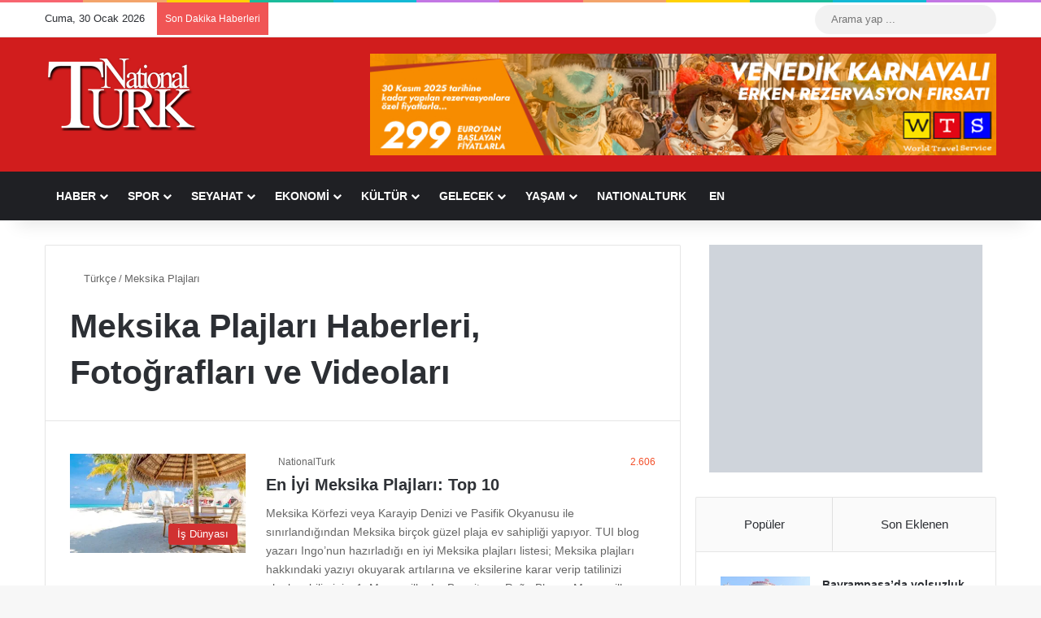

--- FILE ---
content_type: text/html; charset=UTF-8
request_url: https://www.nationalturk.com/haber/meksika-plajlari/
body_size: 33067
content:
<!DOCTYPE html><html lang="tr" class="" data-skin="light" prefix="og: https://ogp.me/ns#"><head><script data-no-optimize="1">var litespeed_docref=sessionStorage.getItem("litespeed_docref");litespeed_docref&&(Object.defineProperty(document,"referrer",{get:function(){return litespeed_docref}}),sessionStorage.removeItem("litespeed_docref"));</script> <meta charset="UTF-8" /><link rel="profile" href="https://gmpg.org/xfn/11" /><meta http-equiv='x-dns-prefetch-control' content='on'><link rel='dns-prefetch' href='//cdnjs.cloudflare.com' /><link rel='dns-prefetch' href='//ajax.googleapis.com' /><link rel='dns-prefetch' href='//fonts.googleapis.com' /><link rel='dns-prefetch' href='//fonts.gstatic.com' /><link rel='dns-prefetch' href='//s.gravatar.com' /><link rel='dns-prefetch' href='//www.google-analytics.com' /><title>Meksika Plajları Haberleri - NationalTurk</title><meta name="description" content="Meksika Plajları ile ilgili tüm haberler NationalTurk.com&#039;da! Meksika Plajları haberleri, gelişmeleri ve Meksika Plajları fotoğrafları yer alıyor."/><meta name="robots" content="follow, index, max-snippet:-1, max-video-preview:-1, max-image-preview:large"/><link rel="canonical" href="https://www.nationalturk.com/haber/meksika-plajlari/" /><meta property="og:locale" content="tr_TR" /><meta property="og:type" content="article" /><meta property="og:title" content="Meksika Plajları Haberleri - NationalTurk" /><meta property="og:description" content="Meksika Plajları ile ilgili tüm haberler NationalTurk.com&#039;da! Meksika Plajları haberleri, gelişmeleri ve Meksika Plajları fotoğrafları yer alıyor." /><meta property="og:url" content="https://www.nationalturk.com/haber/meksika-plajlari/" /><meta property="og:site_name" content="NationalTurk" /><meta property="article:publisher" content="https://www.facebook.com/nationalturk.news" /><meta property="og:image" content="https://www.nationalturk.com/wp-content/uploads/2022/08/Gundem-Haberleri-NationalTurk-2022-08-10.png" /><meta property="og:image:secure_url" content="https://www.nationalturk.com/wp-content/uploads/2022/08/Gundem-Haberleri-NationalTurk-2022-08-10.png" /><meta property="og:image:width" content="1888" /><meta property="og:image:height" content="1044" /><meta property="og:image:alt" content="Gündem Haberleri NationalTurk" /><meta property="og:image:type" content="image/png" /><meta name="twitter:card" content="summary_large_image" /><meta name="twitter:title" content="Meksika Plajları Haberleri - NationalTurk" /><meta name="twitter:description" content="Meksika Plajları ile ilgili tüm haberler NationalTurk.com&#039;da! Meksika Plajları haberleri, gelişmeleri ve Meksika Plajları fotoğrafları yer alıyor." /><meta name="twitter:site" content="@nationalturkcom" /><meta name="twitter:image" content="https://www.nationalturk.com/wp-content/uploads/2022/08/Gundem-Haberleri-NationalTurk-2022-08-10.png" /><meta name="twitter:label1" content="Yazılar" /><meta name="twitter:data1" content="1" /> <script type="application/ld+json" class="rank-math-schema-pro">{"@context":"https://schema.org","@graph":[{"@type":"Place","@id":"https://www.nationalturk.com/#place","geo":{"@type":"GeoCoordinates","latitude":"41.0403031532766","longitude":" 28.985988912390305"},"hasMap":"https://www.google.com/maps/search/?api=1&amp;query=41.0403031532766, 28.985988912390305"},{"@type":"NewsMediaOrganization","@id":"https://www.nationalturk.com/#organization","name":"NationalTurk | Objektif | Ba\u011f\u0131ms\u0131z | Farkl\u0131","url":"https://www.nationalturk.com","sameAs":["https://www.facebook.com/nationalturk.news","https://twitter.com/nationalturkcom"],"logo":{"@type":"ImageObject","@id":"https://www.nationalturk.com/#logo","url":"https://www.nationalturk.com/wp-content/uploads/2023/07/cropped-NationalTurk-Haber.png","contentUrl":"https://www.nationalturk.com/wp-content/uploads/2023/07/cropped-NationalTurk-Haber.png","caption":"NationalTurk","inLanguage":"tr","width":"512","height":"512"},"location":{"@id":"https://www.nationalturk.com/#place"}},{"@type":"WebSite","@id":"https://www.nationalturk.com/#website","url":"https://www.nationalturk.com","name":"NationalTurk","alternateName":"NationalTurk Haber","publisher":{"@id":"https://www.nationalturk.com/#organization"},"inLanguage":"tr"},{"@type":"CollectionPage","@id":"https://www.nationalturk.com/haber/meksika-plajlari/#webpage","url":"https://www.nationalturk.com/haber/meksika-plajlari/","name":"Meksika Plajlar\u0131 Haberleri - NationalTurk","isPartOf":{"@id":"https://www.nationalturk.com/#website"},"inLanguage":"tr"}]}</script> <link rel='dns-prefetch' href='//www.googletagmanager.com' /><link rel='dns-prefetch' href='//pagead2.googlesyndication.com' /><link rel='dns-prefetch' href='//fundingchoicesmessages.google.com' /><link rel="alternate" type="application/rss+xml" title="NationalTurk &raquo; akışı" href="https://www.nationalturk.com/feed/" /><link rel="alternate" type="application/rss+xml" title="NationalTurk &raquo; yorum akışı" href="https://www.nationalturk.com/comments/feed/" /> <script type="litespeed/javascript">try{if('undefined'!=typeof localStorage){var tieSkin=localStorage.getItem('tie-skin')}
var html=document.getElementsByTagName('html')[0].classList,htmlSkin='light';if(html.contains('dark-skin')){htmlSkin='dark'}
if(tieSkin!=null&&tieSkin!=htmlSkin){html.add('tie-skin-inverted');var tieSkinInverted=!0}
if(tieSkin=='dark'){html.add('dark-skin')}else if(tieSkin=='light'){html.remove('dark-skin')}}catch(e){console.log(e)}</script> <link rel="alternate" type="application/rss+xml" title="NationalTurk &raquo; Meksika Plajları etiket akışı" href="https://www.nationalturk.com/haber/meksika-plajlari/feed/" /><style type="text/css">:root{				
			--tie-preset-gradient-1: linear-gradient(135deg, rgba(6, 147, 227, 1) 0%, rgb(155, 81, 224) 100%);
			--tie-preset-gradient-2: linear-gradient(135deg, rgb(122, 220, 180) 0%, rgb(0, 208, 130) 100%);
			--tie-preset-gradient-3: linear-gradient(135deg, rgba(252, 185, 0, 1) 0%, rgba(255, 105, 0, 1) 100%);
			--tie-preset-gradient-4: linear-gradient(135deg, rgba(255, 105, 0, 1) 0%, rgb(207, 46, 46) 100%);
			--tie-preset-gradient-5: linear-gradient(135deg, rgb(238, 238, 238) 0%, rgb(169, 184, 195) 100%);
			--tie-preset-gradient-6: linear-gradient(135deg, rgb(74, 234, 220) 0%, rgb(151, 120, 209) 20%, rgb(207, 42, 186) 40%, rgb(238, 44, 130) 60%, rgb(251, 105, 98) 80%, rgb(254, 248, 76) 100%);
			--tie-preset-gradient-7: linear-gradient(135deg, rgb(255, 206, 236) 0%, rgb(152, 150, 240) 100%);
			--tie-preset-gradient-8: linear-gradient(135deg, rgb(254, 205, 165) 0%, rgb(254, 45, 45) 50%, rgb(107, 0, 62) 100%);
			--tie-preset-gradient-9: linear-gradient(135deg, rgb(255, 203, 112) 0%, rgb(199, 81, 192) 50%, rgb(65, 88, 208) 100%);
			--tie-preset-gradient-10: linear-gradient(135deg, rgb(255, 245, 203) 0%, rgb(182, 227, 212) 50%, rgb(51, 167, 181) 100%);
			--tie-preset-gradient-11: linear-gradient(135deg, rgb(202, 248, 128) 0%, rgb(113, 206, 126) 100%);
			--tie-preset-gradient-12: linear-gradient(135deg, rgb(2, 3, 129) 0%, rgb(40, 116, 252) 100%);
			--tie-preset-gradient-13: linear-gradient(135deg, #4D34FA, #ad34fa);
			--tie-preset-gradient-14: linear-gradient(135deg, #0057FF, #31B5FF);
			--tie-preset-gradient-15: linear-gradient(135deg, #FF007A, #FF81BD);
			--tie-preset-gradient-16: linear-gradient(135deg, #14111E, #4B4462);
			--tie-preset-gradient-17: linear-gradient(135deg, #F32758, #FFC581);

			
					--main-nav-background: #1f2024;
					--main-nav-secondry-background: rgba(0,0,0,0.2);
					--main-nav-primary-color: #0088ff;
					--main-nav-contrast-primary-color: #FFFFFF;
					--main-nav-text-color: #FFFFFF;
					--main-nav-secondry-text-color: rgba(225,255,255,0.5);
					--main-nav-main-border-color: rgba(255,255,255,0.07);
					--main-nav-secondry-border-color: rgba(255,255,255,0.04);
				
			}</style><meta name="viewport" content="width=device-width, initial-scale=1.0" /><style id='wp-img-auto-sizes-contain-inline-css' type='text/css'>img:is([sizes=auto i],[sizes^="auto," i]){contain-intrinsic-size:3000px 1500px}
/*# sourceURL=wp-img-auto-sizes-contain-inline-css */</style><link data-optimized="2" rel="stylesheet" href="https://www.nationalturk.com/wp-content/litespeed/css/b9b7d20ba8ee9ac67a73e8c9556cf17f.css?ver=464c1" /><style id='tie-theme-child-css-inline-css' type='text/css'>.entry-header h1.entry-title{font-size: 25px;font-weight: 800;}.entry h1{font-size: 22px;font-weight: 700;}.entry h2{font-size: 21px;font-weight: 700;}.entry h3{font-size: 20px;font-weight: 600;}.entry h4{font-size: 19px;font-weight: 600;}.entry h5{font-size: 18px;font-weight: 500;}.entry h6{font-size: 17px;font-weight: 500;}:root:root{--brand-color: #d12f2f;--dark-brand-color: #9f0000;--bright-color: #FFFFFF;--base-color: #2c2f34;}#footer-widgets-container{border-top: 8px solid #d12f2f;-webkit-box-shadow: 0 -5px 0 rgba(0,0,0,0.07); -moz-box-shadow: 0 -8px 0 rgba(0,0,0,0.07); box-shadow: 0 -8px 0 rgba(0,0,0,0.07);}#reading-position-indicator{box-shadow: 0 0 10px rgba( 209,47,47,0.7);}:root:root{--brand-color: #d12f2f;--dark-brand-color: #9f0000;--bright-color: #FFFFFF;--base-color: #2c2f34;}#footer-widgets-container{border-top: 8px solid #d12f2f;-webkit-box-shadow: 0 -5px 0 rgba(0,0,0,0.07); -moz-box-shadow: 0 -8px 0 rgba(0,0,0,0.07); box-shadow: 0 -8px 0 rgba(0,0,0,0.07);}#reading-position-indicator{box-shadow: 0 0 10px rgba( 209,47,47,0.7);}#header-notification-bar{background: var( --tie-preset-gradient-13 );}#header-notification-bar{--tie-buttons-color: #FFFFFF;--tie-buttons-border-color: #FFFFFF;--tie-buttons-hover-color: #e1e1e1;--tie-buttons-hover-text: #000000;}#header-notification-bar{--tie-buttons-text: #000000;}#footer{background-color: #d11d1d;}@media (max-width: 991px) {#tie-wrapper #theme-header,#tie-wrapper #theme-header #main-nav .main-menu-wrapper,#tie-wrapper #theme-header .logo-container{background: transparent;}#tie-wrapper #theme-header .logo-container,#tie-wrapper #theme-header .logo-container.fixed-nav,#tie-wrapper #theme-header #main-nav {background-color: #d12f2f;}.mobile-header-components .components .comp-sub-menu{background-color: #d12f2f;}}#tie-wrapper #theme-header{background-color: #d11d1d;}#footer .posts-list-counter .posts-list-items li.widget-post-list:before{border-color: #d11d1d;}#footer .timeline-widget a .date:before{border-color: rgba(209,29,29,0.8);}#footer .footer-boxed-widget-area,#footer textarea,#footer input:not([type=submit]),#footer select,#footer code,#footer kbd,#footer pre,#footer samp,#footer .show-more-button,#footer .slider-links .tie-slider-nav span,#footer #wp-calendar,#footer #wp-calendar tbody td,#footer #wp-calendar thead th,#footer .widget.buddypress .item-options a{border-color: rgba(255,255,255,0.1);}#footer .social-statistics-widget .white-bg li.social-icons-item a,#footer .widget_tag_cloud .tagcloud a,#footer .latest-tweets-widget .slider-links .tie-slider-nav span,#footer .widget_layered_nav_filters a{border-color: rgba(255,255,255,0.1);}#footer .social-statistics-widget .white-bg li:before{background: rgba(255,255,255,0.1);}.site-footer #wp-calendar tbody td{background: rgba(255,255,255,0.02);}#footer .white-bg .social-icons-item a span.followers span,#footer .circle-three-cols .social-icons-item a .followers-num,#footer .circle-three-cols .social-icons-item a .followers-name{color: rgba(255,255,255,0.8);}#footer .timeline-widget ul:before,#footer .timeline-widget a:not(:hover) .date:before{background-color: #b30000;}#tie-body #footer .widget-title::before{background-color: #d11d1d;}.tie-cat-34,.tie-cat-item-34 > span{background-color:#e67e22 !important;color:#FFFFFF !important;}.tie-cat-34:after{border-top-color:#e67e22 !important;}.tie-cat-34:hover{background-color:#c86004 !important;}.tie-cat-34:hover:after{border-top-color:#c86004 !important;}.tie-cat-36,.tie-cat-item-36 > span{background-color:#22a2f7 !important;color:#FFFFFF !important;}.tie-cat-36:after{border-top-color:#22a2f7 !important;}.tie-cat-36:hover{background-color:#0484d9 !important;}.tie-cat-36:hover:after{border-top-color:#0484d9 !important;}.tie-cat-5455,.tie-cat-item-5455 > span{background-color:#9b59b6 !important;color:#FFFFFF !important;}.tie-cat-5455:after{border-top-color:#9b59b6 !important;}.tie-cat-5455:hover{background-color:#7d3b98 !important;}.tie-cat-5455:hover:after{border-top-color:#7d3b98 !important;}.tie-cat-5456,.tie-cat-item-5456 > span{background-color:#34495e !important;color:#FFFFFF !important;}.tie-cat-5456:after{border-top-color:#34495e !important;}.tie-cat-5456:hover{background-color:#162b40 !important;}.tie-cat-5456:hover:after{border-top-color:#162b40 !important;}.tie-cat-5458,.tie-cat-item-5458 > span{background-color:#795548 !important;color:#FFFFFF !important;}.tie-cat-5458:after{border-top-color:#795548 !important;}.tie-cat-5458:hover{background-color:#5b372a !important;}.tie-cat-5458:hover:after{border-top-color:#5b372a !important;}.tie-cat-29,.tie-cat-item-29 > span{background-color:#4CAF50 !important;color:#FFFFFF !important;}.tie-cat-29:after{border-top-color:#4CAF50 !important;}.tie-cat-29:hover{background-color:#2e9132 !important;}.tie-cat-29:hover:after{border-top-color:#2e9132 !important;}.tie-cat-43,.tie-cat-item-43 > span{background-color:#2ecc71 !important;color:#FFFFFF !important;}.tie-cat-43:after{border-top-color:#2ecc71 !important;}.tie-cat-43:hover{background-color:#10ae53 !important;}.tie-cat-43:hover:after{border-top-color:#10ae53 !important;}.tie-cat-30,.tie-cat-item-30 > span{background-color:#27d8a6 !important;color:#FFFFFF !important;}.tie-cat-30:after{border-top-color:#27d8a6 !important;}.tie-cat-30:hover{background-color:#09ba88 !important;}.tie-cat-30:hover:after{border-top-color:#09ba88 !important;}.tie-cat-44,.tie-cat-item-44 > span{background-color:#e0028e !important;color:#FFFFFF !important;}.tie-cat-44:after{border-top-color:#e0028e !important;}.tie-cat-44:hover{background-color:#c20070 !important;}.tie-cat-44:hover:after{border-top-color:#c20070 !important;}.tie-cat-32,.tie-cat-item-32 > span{background-color:#cbb373 !important;color:#FFFFFF !important;}.tie-cat-32:after{border-top-color:#cbb373 !important;}.tie-cat-32:hover{background-color:#ad9555 !important;}.tie-cat-32:hover:after{border-top-color:#ad9555 !important;}@media (max-width: 1250px){.share-buttons-sticky{display: none;}}.tie-insta-header {margin-bottom: 15px;}.tie-insta-avatar a {width: 70px;height: 70px;display: block;position: relative;float: left;margin-right: 15px;margin-bottom: 15px;}.tie-insta-avatar a:before {content: "";position: absolute;width: calc(100% + 6px);height: calc(100% + 6px);left: -3px;top: -3px;border-radius: 50%;background: #d6249f;background: radial-gradient(circle at 30% 107%,#fdf497 0%,#fdf497 5%,#fd5949 45%,#d6249f 60%,#285AEB 90%);}.tie-insta-avatar a:after {position: absolute;content: "";width: calc(100% + 3px);height: calc(100% + 3px);left: -2px;top: -2px;border-radius: 50%;background: #fff;}.dark-skin .tie-insta-avatar a:after {background: #27292d;}.tie-insta-avatar img {border-radius: 50%;position: relative;z-index: 2;transition: all 0.25s;}.tie-insta-avatar img:hover {box-shadow: 0px 0px 15px 0 #6b54c6;}.tie-insta-info {font-size: 1.3em;font-weight: bold;margin-bottom: 5px;}
/*# sourceURL=tie-theme-child-css-inline-css */</style> <script type="litespeed/javascript" data-src="https://www.nationalturk.com/wp-includes/js/jquery/jquery.min.js" id="jquery-core-js"></script> 
 <script type="litespeed/javascript" data-src="https://www.googletagmanager.com/gtag/js?id=G-RTDS6NF36R" id="google_gtagjs-js"></script> <script id="google_gtagjs-js-after" type="litespeed/javascript">window.dataLayer=window.dataLayer||[];function gtag(){dataLayer.push(arguments)}
gtag("set","linker",{"domains":["www.nationalturk.com"]});gtag("js",new Date());gtag("set","developer_id.dZTNiMT",!0);gtag("config","G-RTDS6NF36R")</script> <link rel="https://api.w.org/" href="https://www.nationalturk.com/wp-json/" /><link rel="alternate" title="JSON" type="application/json" href="https://www.nationalturk.com/wp-json/wp/v2/tags/1901" /><link rel="EditURI" type="application/rsd+xml" title="RSD" href="https://www.nationalturk.com/xmlrpc.php?rsd" /><meta name="generator" content="WordPress 6.9" /><style type="text/css" media="screen">.g { margin:0px; padding:0px; overflow:hidden; line-height:1; zoom:1; }
	.g img { height:auto; }
	.g-col { position:relative; float:left; }
	.g-col:first-child { margin-left: 0; }
	.g-col:last-child { margin-right: 0; }
	@media only screen and (max-width: 480px) {
		.g-col, .g-dyn, .g-single { width:100%; margin-left:0; margin-right:0; }
	}</style><meta name="generator" content="Site Kit by Google 1.171.0" /><script type="litespeed/javascript">var taqyeem={"ajaxurl":"https://www.nationalturk.com/wp-admin/admin-ajax.php","your_rating":"Your Rating:"}</script> <link rel="icon" href="https://www.nationalturk.com/wp-content/uploads/2023/07/cropped-NationalTurk-Haber-32x32.png" sizes="32x32" /><link rel="icon" href="https://www.nationalturk.com/wp-content/uploads/2023/07/cropped-NationalTurk-Haber-192x192.png" sizes="192x192" /><link rel="apple-touch-icon" href="https://www.nationalturk.com/wp-content/uploads/2023/07/cropped-NationalTurk-Haber-180x180.png" /><meta name="msapplication-TileImage" content="https://www.nationalturk.com/wp-content/uploads/2023/07/cropped-NationalTurk-Haber-270x270.png" /><meta name="msvalidate.01" content="7C0ECB2385076C4B956EB05BAE3D1295" /> <script type="litespeed/javascript" data-src="https://www.googletagmanager.com/gtag/js?id=G-3791WK4V4Y"></script> <script type="litespeed/javascript">window.dataLayer=window.dataLayer||[];function gtag(){dataLayer.push(arguments)}
gtag('js',new Date());gtag('config','G-3791WK4V4Y')</script> <script data-ad-client="ca-pub-7217592420696971" type="litespeed/javascript" data-src="https://pagead2.googlesyndication.com/pagead/js/adsbygoogle.js"></script> <meta http-equiv="X-UA-Compatible" content="IE=edge"><meta name="theme-color" content="#d11d1d" /><meta name="google-adsense-platform-account" content="ca-host-pub-2644536267352236"><meta name="google-adsense-platform-domain" content="sitekit.withgoogle.com">
 <script id="google_gtagjs" type="litespeed/javascript" data-src="https://www.googletagmanager.com/gtag/js?id=G-YKR1LM34T5"></script> <script id="google_gtagjs-inline" type="litespeed/javascript">window.dataLayer=window.dataLayer||[];function gtag(){dataLayer.push(arguments)}gtag('js',new Date());gtag('config','G-YKR1LM34T5',{})</script>  <script type="litespeed/javascript">(function(w,d,s,l,i){w[l]=w[l]||[];w[l].push({'gtm.start':new Date().getTime(),event:'gtm.js'});var f=d.getElementsByTagName(s)[0],j=d.createElement(s),dl=l!='dataLayer'?'&l='+l:'';j.async=!0;j.src='https://www.googletagmanager.com/gtm.js?id='+i+dl;f.parentNode.insertBefore(j,f)})(window,document,'script','dataLayer','GTM-NVD6QFCL')</script>  <script type="litespeed/javascript" data-src="https://pagead2.googlesyndication.com/pagead/js/adsbygoogle.js?client=ca-pub-7217592420696971&amp;host=ca-host-pub-2644536267352236" crossorigin="anonymous"></script>  <script type="litespeed/javascript" data-src="https://fundingchoicesmessages.google.com/i/pub-7217592420696971?ers=1" nonce="oCmfdNs0eJf2cqHbiyrudw"></script><script nonce="oCmfdNs0eJf2cqHbiyrudw" type="litespeed/javascript">(function(){function signalGooglefcPresent(){if(!window.frames.googlefcPresent){if(document.body){const iframe=document.createElement('iframe');iframe.style='width: 0; height: 0; border: none; z-index: -1000; left: -1000px; top: -1000px;';iframe.style.display='none';iframe.name='googlefcPresent';document.body.appendChild(iframe)}else{setTimeout(signalGooglefcPresent,0)}}}signalGooglefcPresent()})()</script>  <script type="litespeed/javascript">(function(){'use strict';function aa(a){var b=0;return function(){return b<a.length?{done:!1,value:a[b++]}:{done:!0}}}var ba="function"==typeof Object.defineProperties?Object.defineProperty:function(a,b,c){if(a==Array.prototype||a==Object.prototype)return a;a[b]=c.value;return a};function ea(a){a=["object"==typeof globalThis&&globalThis,a,"object"==typeof window&&window,"object"==typeof self&&self,"object"==typeof global&&global];for(var b=0;b<a.length;++b){var c=a[b];if(c&&c.Math==Math)return c}throw Error("Cannot find global object");}var fa=ea(this);function ha(a,b){if(b)a:{var c=fa;a=a.split(".");for(var d=0;d<a.length-1;d++){var e=a[d];if(!(e in c))break a;c=c[e]}a=a[a.length-1];d=c[a];b=b(d);b!=d&&null!=b&&ba(c,a,{configurable:!0,writable:!0,value:b})}}
var ia="function"==typeof Object.create?Object.create:function(a){function b(){}b.prototype=a;return new b},l;if("function"==typeof Object.setPrototypeOf)l=Object.setPrototypeOf;else{var m;a:{var ja={a:!0},ka={};try{ka.__proto__=ja;m=ka.a;break a}catch(a){}m=!1}l=m?function(a,b){a.__proto__=b;if(a.__proto__!==b)throw new TypeError(a+" is not extensible");return a}:null}var la=l;function n(a,b){a.prototype=ia(b.prototype);a.prototype.constructor=a;if(la)la(a,b);else for(var c in b)if("prototype"!=c)if(Object.defineProperties){var d=Object.getOwnPropertyDescriptor(b,c);d&&Object.defineProperty(a,c,d)}else a[c]=b[c];a.A=b.prototype}function ma(){for(var a=Number(this),b=[],c=a;c<arguments.length;c++)b[c-a]=arguments[c];return b}
var na="function"==typeof Object.assign?Object.assign:function(a,b){for(var c=1;c<arguments.length;c++){var d=arguments[c];if(d)for(var e in d)Object.prototype.hasOwnProperty.call(d,e)&&(a[e]=d[e])}return a};ha("Object.assign",function(a){return a||na});var p=this||self;function q(a){return a};var t,u;a:{for(var oa=["CLOSURE_FLAGS"],v=p,x=0;x<oa.length;x++)if(v=v[oa[x]],null==v){u=null;break a}u=v}var pa=u&&u[610401301];t=null!=pa?pa:!1;var z,qa=p.navigator;z=qa?qa.userAgentData||null:null;function A(a){return t?z?z.brands.some(function(b){return(b=b.brand)&&-1!=b.indexOf(a)}):!1:!1}function B(a){var b;a:{if(b=p.navigator)if(b=b.userAgent)break a;b=""}return-1!=b.indexOf(a)};function C(){return t?!!z&&0<z.brands.length:!1}function D(){return C()?A("Chromium"):(B("Chrome")||B("CriOS"))&&!(C()?0:B("Edge"))||B("Silk")};var ra=C()?!1:B("Trident")||B("MSIE");!B("Android")||D();D();B("Safari")&&(D()||(C()?0:B("Coast"))||(C()?0:B("Opera"))||(C()?0:B("Edge"))||(C()?A("Microsoft Edge"):B("Edg/"))||C()&&A("Opera"));var sa={},E=null;var ta="undefined"!==typeof Uint8Array,ua=!ra&&"function"===typeof btoa;var F="function"===typeof Symbol&&"symbol"===typeof Symbol()?Symbol():void 0,G=F?function(a,b){a[F]|=b}:function(a,b){void 0!==a.g?a.g|=b:Object.defineProperties(a,{g:{value:b,configurable:!0,writable:!0,enumerable:!1}})};function va(a){var b=H(a);1!==(b&1)&&(Object.isFrozen(a)&&(a=Array.prototype.slice.call(a)),I(a,b|1))}
var H=F?function(a){return a[F]|0}:function(a){return a.g|0},J=F?function(a){return a[F]}:function(a){return a.g},I=F?function(a,b){a[F]=b}:function(a,b){void 0!==a.g?a.g=b:Object.defineProperties(a,{g:{value:b,configurable:!0,writable:!0,enumerable:!1}})};function wa(){var a=[];G(a,1);return a}function xa(a,b){I(b,(a|0)&-99)}function K(a,b){I(b,(a|34)&-73)}function L(a){a=a>>11&1023;return 0===a?536870912:a};var M={};function N(a){return null!==a&&"object"===typeof a&&!Array.isArray(a)&&a.constructor===Object}var O,ya=[];I(ya,39);O=Object.freeze(ya);var P;function Q(a,b){P=b;a=new a(b);P=void 0;return a}
function R(a,b,c){null==a&&(a=P);P=void 0;if(null==a){var d=96;c?(a=[c],d|=512):a=[];b&&(d=d&-2095105|(b&1023)<<11)}else{if(!Array.isArray(a))throw Error();d=H(a);if(d&64)return a;d|=64;if(c&&(d|=512,c!==a[0]))throw Error();a:{c=a;var e=c.length;if(e){var f=e-1,g=c[f];if(N(g)){d|=256;b=(d>>9&1)-1;e=f-b;1024<=e&&(za(c,b,g),e=1023);d=d&-2095105|(e&1023)<<11;break a}}b&&(g=(d>>9&1)-1,b=Math.max(b,e-g),1024<b&&(za(c,g,{}),d|=256,b=1023),d=d&-2095105|(b&1023)<<11)}}I(a,d);return a}
function za(a,b,c){for(var d=1023+b,e=a.length,f=d;f<e;f++){var g=a[f];null!=g&&g!==c&&(c[f-b]=g)}a.length=d+1;a[d]=c};function Aa(a){switch(typeof a){case "number":return isFinite(a)?a:String(a);case "boolean":return a?1:0;case "object":if(a&&!Array.isArray(a)&&ta&&null!=a&&a instanceof Uint8Array){if(ua){for(var b="",c=0,d=a.length-10240;c<d;)b+=String.fromCharCode.apply(null,a.subarray(c,c+=10240));b+=String.fromCharCode.apply(null,c?a.subarray(c):a);a=btoa(b)}else{void 0===b&&(b=0);if(!E){E={};c="ABCDEFGHIJKLMNOPQRSTUVWXYZabcdefghijklmnopqrstuvwxyz0123456789".split("");d=["+/=","+/","-_=","-_.","-_"];for(var e=0;5>e;e++){var f=c.concat(d[e].split(""));sa[e]=f;for(var g=0;g<f.length;g++){var h=f[g];void 0===E[h]&&(E[h]=g)}}}b=sa[b];c=Array(Math.floor(a.length/3));d=b[64]||"";for(e=f=0;f<a.length-2;f+=3){var k=a[f],w=a[f+1];h=a[f+2];g=b[k>>2];k=b[(k&3)<<4|w>>4];w=b[(w&15)<<2|h>>6];h=b[h&63];c[e++]=g+k+w+h}g=0;h=d;switch(a.length-f){case 2:g=a[f+1],h=b[(g&15)<<2]||d;case 1:a=a[f],c[e]=b[a>>2]+b[(a&3)<<4|g>>4]+h+d}a=c.join("")}return a}}return a};function Ba(a,b,c){a=Array.prototype.slice.call(a);var d=a.length,e=b&256?a[d-1]:void 0;d+=e?-1:0;for(b=b&512?1:0;b<d;b++)a[b]=c(a[b]);if(e){b=a[b]={};for(var f in e)Object.prototype.hasOwnProperty.call(e,f)&&(b[f]=c(e[f]))}return a}function Da(a,b,c,d,e,f){if(null!=a){if(Array.isArray(a))a=e&&0==a.length&&H(a)&1?void 0:f&&H(a)&2?a:Ea(a,b,c,void 0!==d,e,f);else if(N(a)){var g={},h;for(h in a)Object.prototype.hasOwnProperty.call(a,h)&&(g[h]=Da(a[h],b,c,d,e,f));a=g}else a=b(a,d);return a}}
function Ea(a,b,c,d,e,f){var g=d||c?H(a):0;d=d?!!(g&32):void 0;a=Array.prototype.slice.call(a);for(var h=0;h<a.length;h++)a[h]=Da(a[h],b,c,d,e,f);c&&c(g,a);return a}function Fa(a){return a.s===M?a.toJSON():Aa(a)};function Ga(a,b,c){c=void 0===c?K:c;if(null!=a){if(ta&&a instanceof Uint8Array)return b?a:new Uint8Array(a);if(Array.isArray(a)){var d=H(a);if(d&2)return a;if(b&&!(d&64)&&(d&32||0===d))return I(a,d|34),a;a=Ea(a,Ga,d&4?K:c,!0,!1,!0);b=H(a);b&4&&b&2&&Object.freeze(a);return a}a.s===M&&(b=a.h,c=J(b),a=c&2?a:Q(a.constructor,Ha(b,c,!0)));return a}}function Ha(a,b,c){var d=c||b&2?K:xa,e=!!(b&32);a=Ba(a,b,function(f){return Ga(f,e,d)});G(a,32|(c?2:0));return a};function Ia(a,b){a=a.h;return Ja(a,J(a),b)}function Ja(a,b,c,d){if(-1===c)return null;if(c>=L(b)){if(b&256)return a[a.length-1][c]}else{var e=a.length;if(d&&b&256&&(d=a[e-1][c],null!=d))return d;b=c+((b>>9&1)-1);if(b<e)return a[b]}}function Ka(a,b,c,d,e){var f=L(b);if(c>=f||e){e=b;if(b&256)f=a[a.length-1];else{if(null==d)return;f=a[f+((b>>9&1)-1)]={};e|=256}f[c]=d;e&=-1025;e!==b&&I(a,e)}else a[c+((b>>9&1)-1)]=d,b&256&&(d=a[a.length-1],c in d&&delete d[c]),b&1024&&I(a,b&-1025)}
function La(a,b){var c=Ma;var d=void 0===d?!1:d;var e=a.h;var f=J(e),g=Ja(e,f,b,d);var h=!1;if(null==g||"object"!==typeof g||(h=Array.isArray(g))||g.s!==M)if(h){var k=h=H(g);0===k&&(k|=f&32);k|=f&2;k!==h&&I(g,k);c=new c(g)}else c=void 0;else c=g;c!==g&&null!=c&&Ka(e,f,b,c,d);e=c;if(null==e)return e;a=a.h;f=J(a);f&2||(g=e,c=g.h,h=J(c),g=h&2?Q(g.constructor,Ha(c,h,!1)):g,g!==e&&(e=g,Ka(a,f,b,e,d)));return e}function Na(a,b){a=Ia(a,b);return null==a||"string"===typeof a?a:void 0}
function Oa(a,b){a=Ia(a,b);return null!=a?a:0}function S(a,b){a=Na(a,b);return null!=a?a:""};function T(a,b,c){this.h=R(a,b,c)}T.prototype.toJSON=function(){var a=Ea(this.h,Fa,void 0,void 0,!1,!1);return Pa(this,a,!0)};T.prototype.s=M;T.prototype.toString=function(){return Pa(this,this.h,!1).toString()};function Pa(a,b,c){var d=a.constructor.v,e=L(J(c?a.h:b)),f=!1;if(d){if(!c){b=Array.prototype.slice.call(b);var g;if(b.length&&N(g=b[b.length-1]))for(f=0;f<d.length;f++)if(d[f]>=e){Object.assign(b[b.length-1]={},g);break}f=!0}e=b;c=!c;g=J(a.h);a=L(g);g=(g>>9&1)-1;for(var h,k,w=0;w<d.length;w++)if(k=d[w],k<a){k+=g;var r=e[k];null==r?e[k]=c?O:wa():c&&r!==O&&va(r)}else h||(r=void 0,e.length&&N(r=e[e.length-1])?h=r:e.push(h={})),r=h[k],null==h[k]?h[k]=c?O:wa():c&&r!==O&&va(r)}d=b.length;if(!d)return b;var Ca;if(N(h=b[d-1])){a:{var y=h;e={};c=!1;for(var ca in y)Object.prototype.hasOwnProperty.call(y,ca)&&(a=y[ca],Array.isArray(a)&&a!=a&&(c=!0),null!=a?e[ca]=a:c=!0);if(c){for(var rb in e){y=e;break a}y=null}}y!=h&&(Ca=!0);d--}for(;0<d;d--){h=b[d-1];if(null!=h)break;var cb=!0}if(!Ca&&!cb)return b;var da;f?da=b:da=Array.prototype.slice.call(b,0,d);b=da;f&&(b.length=d);y&&b.push(y);return b};function Qa(a){return function(b){if(null==b||""==b)b=new a;else{b=JSON.parse(b);if(!Array.isArray(b))throw Error(void 0);G(b,32);b=Q(a,b)}return b}};function Ra(a){this.h=R(a)}n(Ra,T);var Sa=Qa(Ra);var U;function V(a){this.g=a}V.prototype.toString=function(){return this.g+""};var Ta={};function Ua(){return Math.floor(2147483648*Math.random()).toString(36)+Math.abs(Math.floor(2147483648*Math.random())^Date.now()).toString(36)};function Va(a,b){b=String(b);"application/xhtml+xml"===a.contentType&&(b=b.toLowerCase());return a.createElement(b)}function Wa(a){this.g=a||p.document||document}Wa.prototype.appendChild=function(a,b){a.appendChild(b)};function Xa(a,b){a.src=b instanceof V&&b.constructor===V?b.g:"type_error:TrustedResourceUrl";var c,d;(c=(b=null==(d=(c=(a.ownerDocument&&a.ownerDocument.defaultView||window).document).querySelector)?void 0:d.call(c,"script[nonce]"))?b.nonce||b.getAttribute("nonce")||"":"")&&a.setAttribute("nonce",c)};function Ya(a){a=void 0===a?document:a;return a.createElement("script")};function Za(a,b,c,d,e,f){try{var g=a.g,h=Ya(g);h.async=!0;Xa(h,b);g.head.appendChild(h);h.addEventListener("load",function(){e();d&&g.head.removeChild(h)});h.addEventListener("error",function(){0<c?Za(a,b,c-1,d,e,f):(d&&g.head.removeChild(h),f())})}catch(k){f()}};var $a=p.atob("aHR0cHM6Ly93d3cuZ3N0YXRpYy5jb20vaW1hZ2VzL2ljb25zL21hdGVyaWFsL3N5c3RlbS8xeC93YXJuaW5nX2FtYmVyXzI0ZHAucG5n"),ab=p.atob("WW91IGFyZSBzZWVpbmcgdGhpcyBtZXNzYWdlIGJlY2F1c2UgYWQgb3Igc2NyaXB0IGJsb2NraW5nIHNvZnR3YXJlIGlzIGludGVyZmVyaW5nIHdpdGggdGhpcyBwYWdlLg=="),bb=p.atob("RGlzYWJsZSBhbnkgYWQgb3Igc2NyaXB0IGJsb2NraW5nIHNvZnR3YXJlLCB0aGVuIHJlbG9hZCB0aGlzIHBhZ2Uu");function db(a,b,c){this.i=a;this.l=new Wa(this.i);this.g=null;this.j=[];this.m=!1;this.u=b;this.o=c}
function eb(a){if(a.i.body&&!a.m){var b=function(){fb(a);p.setTimeout(function(){return gb(a,3)},50)};Za(a.l,a.u,2,!0,function(){p[a.o]||b()},b);a.m=!0}}
function fb(a){for(var b=W(1,5),c=0;c<b;c++){var d=X(a);a.i.body.appendChild(d);a.j.push(d)}b=X(a);b.style.bottom="0";b.style.left="0";b.style.position="fixed";b.style.width=W(100,110).toString()+"%";b.style.zIndex=W(2147483544,2147483644).toString();b.style["background-color"]=hb(249,259,242,252,219,229);b.style["box-shadow"]="0 0 12px #888";b.style.color=hb(0,10,0,10,0,10);b.style.display="flex";b.style["justify-content"]="center";b.style["font-family"]="Roboto, Arial";c=X(a);c.style.width=W(80,85).toString()+"%";c.style.maxWidth=W(750,775).toString()+"px";c.style.margin="24px";c.style.display="flex";c.style["align-items"]="flex-start";c.style["justify-content"]="center";d=Va(a.l.g,"IMG");d.className=Ua();d.src=$a;d.alt="Warning icon";d.style.height="24px";d.style.width="24px";d.style["padding-right"]="16px";var e=X(a),f=X(a);f.style["font-weight"]="bold";f.textContent=ab;var g=X(a);g.textContent=bb;Y(a,e,f);Y(a,e,g);Y(a,c,d);Y(a,c,e);Y(a,b,c);a.g=b;a.i.body.appendChild(a.g);b=W(1,5);for(c=0;c<b;c++)d=X(a),a.i.body.appendChild(d),a.j.push(d)}function Y(a,b,c){for(var d=W(1,5),e=0;e<d;e++){var f=X(a);b.appendChild(f)}b.appendChild(c);c=W(1,5);for(d=0;d<c;d++)e=X(a),b.appendChild(e)}function W(a,b){return Math.floor(a+Math.random()*(b-a))}function hb(a,b,c,d,e,f){return"rgb("+W(Math.max(a,0),Math.min(b,255)).toString()+","+W(Math.max(c,0),Math.min(d,255)).toString()+","+W(Math.max(e,0),Math.min(f,255)).toString()+")"}function X(a){a=Va(a.l.g,"DIV");a.className=Ua();return a}
function gb(a,b){0>=b||null!=a.g&&0!=a.g.offsetHeight&&0!=a.g.offsetWidth||(ib(a),fb(a),p.setTimeout(function(){return gb(a,b-1)},50))}
function ib(a){var b=a.j;var c="undefined"!=typeof Symbol&&Symbol.iterator&&b[Symbol.iterator];if(c)b=c.call(b);else if("number"==typeof b.length)b={next:aa(b)};else throw Error(String(b)+" is not an iterable or ArrayLike");for(c=b.next();!c.done;c=b.next())(c=c.value)&&c.parentNode&&c.parentNode.removeChild(c);a.j=[];(b=a.g)&&b.parentNode&&b.parentNode.removeChild(b);a.g=null};function jb(a,b,c,d,e){function f(k){document.body?g(document.body):0<k?p.setTimeout(function(){f(k-1)},e):b()}function g(k){k.appendChild(h);p.setTimeout(function(){h?(0!==h.offsetHeight&&0!==h.offsetWidth?b():a(),h.parentNode&&h.parentNode.removeChild(h)):a()},d)}var h=kb(c);f(3)}function kb(a){var b=document.createElement("div");b.className=a;b.style.width="1px";b.style.height="1px";b.style.position="absolute";b.style.left="-10000px";b.style.top="-10000px";b.style.zIndex="-10000";return b};function Ma(a){this.h=R(a)}n(Ma,T);function lb(a){this.h=R(a)}n(lb,T);var mb=Qa(lb);function nb(a){a=Na(a,4)||"";if(void 0===U){var b=null;var c=p.trustedTypes;if(c&&c.createPolicy){try{b=c.createPolicy("goog#html",{createHTML:q,createScript:q,createScriptURL:q})}catch(d){p.console&&p.console.error(d.message)}U=b}else U=b}a=(b=U)?b.createScriptURL(a):a;return new V(a,Ta)};function ob(a,b){this.m=a;this.o=new Wa(a.document);this.g=b;this.j=S(this.g,1);this.u=nb(La(this.g,2));this.i=!1;b=nb(La(this.g,13));this.l=new db(a.document,b,S(this.g,12))}ob.prototype.start=function(){pb(this)};function pb(a){qb(a);Za(a.o,a.u,3,!1,function(){a:{var b=a.j;var c=p.btoa(b);if(c=p[c]){try{var d=Sa(p.atob(c))}catch(e){b=!1;break a}b=b===Na(d,1)}else b=!1}b?Z(a,S(a.g,14)):(Z(a,S(a.g,8)),eb(a.l))},function(){jb(function(){Z(a,S(a.g,7));eb(a.l)},function(){return Z(a,S(a.g,6))},S(a.g,9),Oa(a.g,10),Oa(a.g,11))})}function Z(a,b){a.i||(a.i=!0,a=new a.m.XMLHttpRequest,a.open("GET",b,!0),a.send())}function qb(a){var b=p.btoa(a.j);a.m[b]&&Z(a,S(a.g,5))};(function(a,b){p[a]=function(){var c=ma.apply(0,arguments);p[a]=function(){};b.apply(null,c)}})("__h82AlnkH6D91__",function(a){"function"===typeof window.atob&&(new ob(window,mb(window.atob(a)))).start()})}).call(this);window.__h82AlnkH6D91__("[base64]/[base64]/[base64]/[base64]")</script> <link rel="icon" href="https://www.nationalturk.com/wp-content/uploads/2023/07/cropped-NationalTurk-Haber-32x32.png" sizes="32x32" /><link rel="icon" href="https://www.nationalturk.com/wp-content/uploads/2023/07/cropped-NationalTurk-Haber-192x192.png" sizes="192x192" /><link rel="apple-touch-icon" href="https://www.nationalturk.com/wp-content/uploads/2023/07/cropped-NationalTurk-Haber-180x180.png" /><meta name="msapplication-TileImage" content="https://www.nationalturk.com/wp-content/uploads/2023/07/cropped-NationalTurk-Haber-270x270.png" /><style type="text/css" id="wp-custom-css">span.date.meta-item.tie-icon {
    display: none;
}
article#the-post span.date.meta-item.tie-icon {
    display: inline-block !important;
}</style><style id='global-styles-inline-css' type='text/css'>:root{--wp--preset--aspect-ratio--square: 1;--wp--preset--aspect-ratio--4-3: 4/3;--wp--preset--aspect-ratio--3-4: 3/4;--wp--preset--aspect-ratio--3-2: 3/2;--wp--preset--aspect-ratio--2-3: 2/3;--wp--preset--aspect-ratio--16-9: 16/9;--wp--preset--aspect-ratio--9-16: 9/16;--wp--preset--color--black: #000000;--wp--preset--color--cyan-bluish-gray: #abb8c3;--wp--preset--color--white: #ffffff;--wp--preset--color--pale-pink: #f78da7;--wp--preset--color--vivid-red: #cf2e2e;--wp--preset--color--luminous-vivid-orange: #ff6900;--wp--preset--color--luminous-vivid-amber: #fcb900;--wp--preset--color--light-green-cyan: #7bdcb5;--wp--preset--color--vivid-green-cyan: #00d084;--wp--preset--color--pale-cyan-blue: #8ed1fc;--wp--preset--color--vivid-cyan-blue: #0693e3;--wp--preset--color--vivid-purple: #9b51e0;--wp--preset--color--global-color: #d12f2f;--wp--preset--gradient--vivid-cyan-blue-to-vivid-purple: linear-gradient(135deg,rgb(6,147,227) 0%,rgb(155,81,224) 100%);--wp--preset--gradient--light-green-cyan-to-vivid-green-cyan: linear-gradient(135deg,rgb(122,220,180) 0%,rgb(0,208,130) 100%);--wp--preset--gradient--luminous-vivid-amber-to-luminous-vivid-orange: linear-gradient(135deg,rgb(252,185,0) 0%,rgb(255,105,0) 100%);--wp--preset--gradient--luminous-vivid-orange-to-vivid-red: linear-gradient(135deg,rgb(255,105,0) 0%,rgb(207,46,46) 100%);--wp--preset--gradient--very-light-gray-to-cyan-bluish-gray: linear-gradient(135deg,rgb(238,238,238) 0%,rgb(169,184,195) 100%);--wp--preset--gradient--cool-to-warm-spectrum: linear-gradient(135deg,rgb(74,234,220) 0%,rgb(151,120,209) 20%,rgb(207,42,186) 40%,rgb(238,44,130) 60%,rgb(251,105,98) 80%,rgb(254,248,76) 100%);--wp--preset--gradient--blush-light-purple: linear-gradient(135deg,rgb(255,206,236) 0%,rgb(152,150,240) 100%);--wp--preset--gradient--blush-bordeaux: linear-gradient(135deg,rgb(254,205,165) 0%,rgb(254,45,45) 50%,rgb(107,0,62) 100%);--wp--preset--gradient--luminous-dusk: linear-gradient(135deg,rgb(255,203,112) 0%,rgb(199,81,192) 50%,rgb(65,88,208) 100%);--wp--preset--gradient--pale-ocean: linear-gradient(135deg,rgb(255,245,203) 0%,rgb(182,227,212) 50%,rgb(51,167,181) 100%);--wp--preset--gradient--electric-grass: linear-gradient(135deg,rgb(202,248,128) 0%,rgb(113,206,126) 100%);--wp--preset--gradient--midnight: linear-gradient(135deg,rgb(2,3,129) 0%,rgb(40,116,252) 100%);--wp--preset--font-size--small: 13px;--wp--preset--font-size--medium: 20px;--wp--preset--font-size--large: 36px;--wp--preset--font-size--x-large: 42px;--wp--preset--spacing--20: 0.44rem;--wp--preset--spacing--30: 0.67rem;--wp--preset--spacing--40: 1rem;--wp--preset--spacing--50: 1.5rem;--wp--preset--spacing--60: 2.25rem;--wp--preset--spacing--70: 3.38rem;--wp--preset--spacing--80: 5.06rem;--wp--preset--shadow--natural: 6px 6px 9px rgba(0, 0, 0, 0.2);--wp--preset--shadow--deep: 12px 12px 50px rgba(0, 0, 0, 0.4);--wp--preset--shadow--sharp: 6px 6px 0px rgba(0, 0, 0, 0.2);--wp--preset--shadow--outlined: 6px 6px 0px -3px rgb(255, 255, 255), 6px 6px rgb(0, 0, 0);--wp--preset--shadow--crisp: 6px 6px 0px rgb(0, 0, 0);}:where(.is-layout-flex){gap: 0.5em;}:where(.is-layout-grid){gap: 0.5em;}body .is-layout-flex{display: flex;}.is-layout-flex{flex-wrap: wrap;align-items: center;}.is-layout-flex > :is(*, div){margin: 0;}body .is-layout-grid{display: grid;}.is-layout-grid > :is(*, div){margin: 0;}:where(.wp-block-columns.is-layout-flex){gap: 2em;}:where(.wp-block-columns.is-layout-grid){gap: 2em;}:where(.wp-block-post-template.is-layout-flex){gap: 1.25em;}:where(.wp-block-post-template.is-layout-grid){gap: 1.25em;}.has-black-color{color: var(--wp--preset--color--black) !important;}.has-cyan-bluish-gray-color{color: var(--wp--preset--color--cyan-bluish-gray) !important;}.has-white-color{color: var(--wp--preset--color--white) !important;}.has-pale-pink-color{color: var(--wp--preset--color--pale-pink) !important;}.has-vivid-red-color{color: var(--wp--preset--color--vivid-red) !important;}.has-luminous-vivid-orange-color{color: var(--wp--preset--color--luminous-vivid-orange) !important;}.has-luminous-vivid-amber-color{color: var(--wp--preset--color--luminous-vivid-amber) !important;}.has-light-green-cyan-color{color: var(--wp--preset--color--light-green-cyan) !important;}.has-vivid-green-cyan-color{color: var(--wp--preset--color--vivid-green-cyan) !important;}.has-pale-cyan-blue-color{color: var(--wp--preset--color--pale-cyan-blue) !important;}.has-vivid-cyan-blue-color{color: var(--wp--preset--color--vivid-cyan-blue) !important;}.has-vivid-purple-color{color: var(--wp--preset--color--vivid-purple) !important;}.has-black-background-color{background-color: var(--wp--preset--color--black) !important;}.has-cyan-bluish-gray-background-color{background-color: var(--wp--preset--color--cyan-bluish-gray) !important;}.has-white-background-color{background-color: var(--wp--preset--color--white) !important;}.has-pale-pink-background-color{background-color: var(--wp--preset--color--pale-pink) !important;}.has-vivid-red-background-color{background-color: var(--wp--preset--color--vivid-red) !important;}.has-luminous-vivid-orange-background-color{background-color: var(--wp--preset--color--luminous-vivid-orange) !important;}.has-luminous-vivid-amber-background-color{background-color: var(--wp--preset--color--luminous-vivid-amber) !important;}.has-light-green-cyan-background-color{background-color: var(--wp--preset--color--light-green-cyan) !important;}.has-vivid-green-cyan-background-color{background-color: var(--wp--preset--color--vivid-green-cyan) !important;}.has-pale-cyan-blue-background-color{background-color: var(--wp--preset--color--pale-cyan-blue) !important;}.has-vivid-cyan-blue-background-color{background-color: var(--wp--preset--color--vivid-cyan-blue) !important;}.has-vivid-purple-background-color{background-color: var(--wp--preset--color--vivid-purple) !important;}.has-black-border-color{border-color: var(--wp--preset--color--black) !important;}.has-cyan-bluish-gray-border-color{border-color: var(--wp--preset--color--cyan-bluish-gray) !important;}.has-white-border-color{border-color: var(--wp--preset--color--white) !important;}.has-pale-pink-border-color{border-color: var(--wp--preset--color--pale-pink) !important;}.has-vivid-red-border-color{border-color: var(--wp--preset--color--vivid-red) !important;}.has-luminous-vivid-orange-border-color{border-color: var(--wp--preset--color--luminous-vivid-orange) !important;}.has-luminous-vivid-amber-border-color{border-color: var(--wp--preset--color--luminous-vivid-amber) !important;}.has-light-green-cyan-border-color{border-color: var(--wp--preset--color--light-green-cyan) !important;}.has-vivid-green-cyan-border-color{border-color: var(--wp--preset--color--vivid-green-cyan) !important;}.has-pale-cyan-blue-border-color{border-color: var(--wp--preset--color--pale-cyan-blue) !important;}.has-vivid-cyan-blue-border-color{border-color: var(--wp--preset--color--vivid-cyan-blue) !important;}.has-vivid-purple-border-color{border-color: var(--wp--preset--color--vivid-purple) !important;}.has-vivid-cyan-blue-to-vivid-purple-gradient-background{background: var(--wp--preset--gradient--vivid-cyan-blue-to-vivid-purple) !important;}.has-light-green-cyan-to-vivid-green-cyan-gradient-background{background: var(--wp--preset--gradient--light-green-cyan-to-vivid-green-cyan) !important;}.has-luminous-vivid-amber-to-luminous-vivid-orange-gradient-background{background: var(--wp--preset--gradient--luminous-vivid-amber-to-luminous-vivid-orange) !important;}.has-luminous-vivid-orange-to-vivid-red-gradient-background{background: var(--wp--preset--gradient--luminous-vivid-orange-to-vivid-red) !important;}.has-very-light-gray-to-cyan-bluish-gray-gradient-background{background: var(--wp--preset--gradient--very-light-gray-to-cyan-bluish-gray) !important;}.has-cool-to-warm-spectrum-gradient-background{background: var(--wp--preset--gradient--cool-to-warm-spectrum) !important;}.has-blush-light-purple-gradient-background{background: var(--wp--preset--gradient--blush-light-purple) !important;}.has-blush-bordeaux-gradient-background{background: var(--wp--preset--gradient--blush-bordeaux) !important;}.has-luminous-dusk-gradient-background{background: var(--wp--preset--gradient--luminous-dusk) !important;}.has-pale-ocean-gradient-background{background: var(--wp--preset--gradient--pale-ocean) !important;}.has-electric-grass-gradient-background{background: var(--wp--preset--gradient--electric-grass) !important;}.has-midnight-gradient-background{background: var(--wp--preset--gradient--midnight) !important;}.has-small-font-size{font-size: var(--wp--preset--font-size--small) !important;}.has-medium-font-size{font-size: var(--wp--preset--font-size--medium) !important;}.has-large-font-size{font-size: var(--wp--preset--font-size--large) !important;}.has-x-large-font-size{font-size: var(--wp--preset--font-size--x-large) !important;}
/*# sourceURL=global-styles-inline-css */</style></head><body id="tie-body" class="archive tag tag-meksika-plajlari tag-1901 wp-theme-jannah wp-child-theme-jannah-child tie-no-js wrapper-has-shadow block-head-4 block-head-5 magazine1 is-desktop is-header-layout-3 has-header-ad sidebar-right has-sidebar hide_share_post_bottom">
<noscript>
<iframe data-lazyloaded="1" src="about:blank" data-litespeed-src="https://www.googletagmanager.com/ns.html?id=GTM-NVD6QFCL" height="0" width="0" style="display:none;visibility:hidden"></iframe>
</noscript><div class="background-overlay"><div id="tie-container" class="site tie-container"><div id="tie-wrapper"><div class="rainbow-line"></div><header id="theme-header" class="theme-header header-layout-3 main-nav-dark main-nav-default-dark main-nav-below has-stream-item top-nav-active top-nav-light top-nav-default-light top-nav-above has-shadow has-normal-width-logo mobile-header-centered"><nav id="top-nav" data-skin="search-in-top-nav" class="has-date-breaking-components top-nav header-nav has-breaking-news live-search-parent" aria-label="İkincil Menü"><div class="container"><div class="topbar-wrapper"><div class="topbar-today-date">
Cuma, 30 Ocak 2026</div><div class="tie-alignleft"><div class="breaking controls-is-active"><span class="breaking-title">
<span class="tie-icon-bolt breaking-icon" aria-hidden="true"></span>
<span class="breaking-title-text">Son Dakika Haberleri</span>
</span><ul id="breaking-news-in-header" class="breaking-news" data-type="reveal" data-arrows="true"><li class="news-item">
<a href="https://www.nationalturk.com/spor/futbol/fenerbahce-ademola-lookman-2/">Fenerbahçe, Ademola Lookman&#8217;ı bitiriyor</a></li><li class="news-item">
<a href="https://www.nationalturk.com/spor/futbol/karim-benzema-besiktas/">Karim Benzema, Türkiye’ye mi geliyor?</a></li><li class="news-item">
<a href="https://www.nationalturk.com/turkiye/mersin-adana-sel/">Mersin ve Adana sele teslim</a></li><li class="news-item">
<a href="https://www.nationalturk.com/spor/futbol/uefa-para-odulu/">UEFA&#8217;dan gelirimiz 66.7 milyon Euro!</a></li><li class="news-item">
<a href="https://www.nationalturk.com/turkiye/gaziantep-otoyol-kaza/">Gaziantep&#8217;te otoyolda can pazarı</a></li></ul></div></div><div class="tie-alignright"><ul class="components"><li class="social-icons-item"><a class="social-link facebook-social-icon" rel="external noopener nofollow" target="_blank" href="https://www.facebook.com/NationalTurk.News"><span class="tie-social-icon tie-icon-facebook"></span><span class="screen-reader-text">Facebook</span></a></li><li class="social-icons-item"><a class="social-link twitter-social-icon" rel="external noopener nofollow" target="_blank" href="https://twitter.com/nationalturkcom"><span class="tie-social-icon tie-icon-twitter"></span><span class="screen-reader-text">X</span></a></li><li class="social-icons-item"><a class="social-link pinterest-social-icon" rel="external noopener nofollow" target="_blank" href="https://www.pinterest.com/nationalturk/"><span class="tie-social-icon tie-icon-pinterest"></span><span class="screen-reader-text">Pinterest</span></a></li><li class="social-icons-item"><a class="social-link youtube-social-icon" rel="external noopener nofollow" target="_blank" href="https://www.youtube.com/channel/UCnBlUJPN_Tm2CN4Q13J4mng"><span class="tie-social-icon tie-icon-youtube"></span><span class="screen-reader-text">YouTube</span></a></li><li class="social-icons-item"><a class="social-link instagram-social-icon" rel="external noopener nofollow" target="_blank" href="https://www.instagram.com/nationalturk"><span class="tie-social-icon tie-icon-instagram"></span><span class="screen-reader-text">Instagram</span></a></li><li class="social-icons-item"><a class="social-link telegram-social-icon" rel="external noopener nofollow" target="_blank" href="https://t.me/NationalTurkNews"><span class="tie-social-icon tie-icon-paper-plane"></span><span class="screen-reader-text">Telegram</span></a></li><li class="search-bar menu-item custom-menu-link" aria-label="Ara"><form method="get" id="search" action="https://www.nationalturk.com/">
<input id="search-input" class="is-ajax-search"  inputmode="search" type="text" name="s" title="Arama yap ..." placeholder="Arama yap ..." />
<button id="search-submit" type="submit">
<span class="tie-icon-search tie-search-icon" aria-hidden="true"></span>
<span class="screen-reader-text">Arama yap ...</span>
</button></form></li></ul></div></div></div></nav><div class="container header-container"><div class="tie-row logo-row"><div class="logo-wrapper"><div class="tie-col-md-4 logo-container clearfix"><div id="mobile-header-components-area_1" class="mobile-header-components"><ul class="components"><li class="mobile-component_search custom-menu-link">
<a href="#" class="tie-search-trigger-mobile">
<span class="tie-icon-search tie-search-icon" aria-hidden="true"></span>
<span class="screen-reader-text">Arama yap ...</span>
</a></li><li class="mobile-component_skin custom-menu-link">
<a href="#" class="change-skin" title="Dış görünümü değiştir">
<span class="tie-icon-moon change-skin-icon" aria-hidden="true"></span>
<span class="screen-reader-text">Dış görünümü değiştir</span>
</a></li></ul></div><div id="logo" class="image-logo" style="margin-top: 25px; margin-bottom: 25px;">
<a title="NationalTurk" href="https://www.nationalturk.com/">
<picture class="tie-logo-default tie-logo-picture">
<source class="tie-logo-source-default tie-logo-source" srcset="https://www.nationalturk.com/tr/wp-content/uploads/2019/03/nationalturk-logo-w@2x.png 2x, https://www.nationalturk.com/tr/wp-content/uploads/2019/03/nationalturk-logo-w.png 1x">
<img data-lazyloaded="1" src="[data-uri]" class="tie-logo-img-default tie-logo-img" data-src="https://www.nationalturk.com/tr/wp-content/uploads/2019/03/nationalturk-logo-w.png" alt="NationalTurk" width="220" height="120" style="max-height:120px; width: auto;" />
</picture>
</a></div><div id="mobile-header-components-area_2" class="mobile-header-components"><ul class="components"><li class="mobile-component_menu custom-menu-link"><a href="#" id="mobile-menu-icon" class=""><span class="tie-mobile-menu-icon nav-icon is-layout-1"></span><span class="screen-reader-text">Menü</span></a></li></ul></div></div></div><div class="tie-col-md-8 stream-item stream-item-top-wrapper"><div class="stream-item-top">
<a href="https://www.wts.web.tr/tatil/venedik-karnavali-turu/" title="" target="_blank" rel="nofollow noopener">
<img data-lazyloaded="1" src="[data-uri]" data-src="https://www.medyaolusum.com/wp-content/uploads/2025/10/venedik-karnavali.jpg" alt="" width="728" height="91" />
</a></div></div></div></div><div class="main-nav-wrapper"><nav id="main-nav"  class="main-nav header-nav menu-style-default menu-style-solid-bg"  aria-label="Birincil Menü"><div class="container"><div class="main-menu-wrapper"><div id="menu-components-wrap"><div class="main-menu main-menu-wrap"><div id="main-nav-menu" class="main-menu header-menu"><ul id="menu-main-menu" class="menu"><li id="menu-item-281887" class="menu-item menu-item-type-taxonomy menu-item-object-category menu-item-has-children menu-item-281887 mega-menu mega-cat mega-menu-posts " data-id="810" ><a href="https://www.nationalturk.com/category/haberler/">HABER</a><div class="mega-menu-block menu-sub-content"  ><ul class="sub-menu mega-cat-more-links"><li id="menu-item-295468" class="menu-item menu-item-type-taxonomy menu-item-object-category menu-item-295468"><a href="https://www.nationalturk.com/category/haberler/">En Son Haberler</a></li><li id="menu-item-1478" class="menu-item menu-item-type-taxonomy menu-item-object-category menu-item-has-children menu-item-1478"><a title="Dünya Haberleri" href="https://www.nationalturk.com/category/dunya/">Dünya</a><ul class="sub-menu menu-sub-content"><li id="menu-item-290068" class="menu-item menu-item-type-taxonomy menu-item-object-category menu-item-290068"><a href="https://www.nationalturk.com/category/dunya/amerika/">Amerika</a></li><li id="menu-item-295767" class="menu-item menu-item-type-taxonomy menu-item-object-category menu-item-295767"><a href="https://www.nationalturk.com/category/dunya/avrupa/">Avrupa</a></li><li id="menu-item-281863" class="menu-item menu-item-type-taxonomy menu-item-object-category menu-item-281863"><a href="https://www.nationalturk.com/category/dunya/kuba/">Küba</a></li><li id="menu-item-283297" class="menu-item menu-item-type-taxonomy menu-item-object-category menu-item-283297"><a href="https://www.nationalturk.com/category/dunya/uzak-dogu/">Uzak Doğu</a></li><li id="menu-item-290069" class="menu-item menu-item-type-taxonomy menu-item-object-category menu-item-290069"><a href="https://www.nationalturk.com/category/dunya/ortadogu/">Ortadoğu</a></li><li id="menu-item-292419" class="menu-item menu-item-type-taxonomy menu-item-object-category menu-item-292419"><a href="https://www.nationalturk.com/category/soros-vakiflari/">Soros Vakıfları</a></li></ul></li><li id="menu-item-296608" class="menu-item menu-item-type-taxonomy menu-item-object-category menu-item-296608"><a href="https://www.nationalturk.com/category/podcast-dinle/">Podcast</a></li><li id="menu-item-281926" class="menu-item menu-item-type-taxonomy menu-item-object-category menu-item-281926"><a href="https://www.nationalturk.com/category/politika/">Politika</a></li><li id="menu-item-292417" class="menu-item menu-item-type-taxonomy menu-item-object-category menu-item-292417"><a href="https://www.nationalturk.com/category/turuncu-devrim/">Turuncu Devrim</a></li><li id="menu-item-290065" class="menu-item menu-item-type-taxonomy menu-item-object-category menu-item-290065"><a href="https://www.nationalturk.com/category/fatih-altayli-yorum/">Fatih Altaylı Yorumluyor</a></li><li id="menu-item-281903" class="menu-item menu-item-type-taxonomy menu-item-object-category menu-item-has-children menu-item-281903"><a href="https://www.nationalturk.com/category/turkiye/">Türkiye</a><ul class="sub-menu menu-sub-content"><li id="menu-item-283566" class="menu-item menu-item-type-taxonomy menu-item-object-category menu-item-283566"><a href="https://www.nationalturk.com/category/nesim-malki-cinayeti/">Nesim Malki Cinayeti</a></li><li id="menu-item-291524" class="menu-item menu-item-type-taxonomy menu-item-object-category menu-item-291524"><a href="https://www.nationalturk.com/category/gezi-parki-davasi/">Gezi Parkı Davası</a></li><li id="menu-item-290081" class="menu-item menu-item-type-taxonomy menu-item-object-category menu-item-290081"><a href="https://www.nationalturk.com/category/gunun-yorumu/">Günün Yorumu</a></li></ul></li><li id="menu-item-292154" class="menu-item menu-item-type-taxonomy menu-item-object-post_tag menu-item-292154"><a href="https://www.nationalturk.com/haber/fatih-terim-fonu/">Fatih Terim Fonu</a></li><li id="menu-item-281797" class="menu-item menu-item-type-taxonomy menu-item-object-category menu-item-281797"><a href="https://www.nationalturk.com/category/gundem/twitter/">Twitter&#8217;da Ne Oldu?</a></li><li id="menu-item-1248" class="menu-item menu-item-type-taxonomy menu-item-object-category menu-item-1248"><a title="Gündem Haberleri" href="https://www.nationalturk.com/category/gundem/">Gündem</a></li></ul><div class="mega-menu-content"><div class="mega-cat-wrapper"><div class="mega-cat-content horizontal-posts"><div class="mega-ajax-content mega-cat-posts-container clearfix"></div></div></div></div></div></li><li id="menu-item-281956" class="menu-item menu-item-type-taxonomy menu-item-object-category menu-item-has-children menu-item-281956"><a href="https://www.nationalturk.com/category/spor/">SPOR</a><ul class="sub-menu menu-sub-content"><li id="menu-item-290067" class="menu-item menu-item-type-taxonomy menu-item-object-category menu-item-290067"><a href="https://www.nationalturk.com/category/spor/futbol/">Futbol</a></li><li id="menu-item-295474" class="menu-item menu-item-type-taxonomy menu-item-object-category menu-item-295474"><a href="https://www.nationalturk.com/category/football-leaks/">Football Leaks</a></li><li id="menu-item-290070" class="menu-item menu-item-type-taxonomy menu-item-object-category menu-item-290070"><a href="https://www.nationalturk.com/category/spor/basketbol/">Basketbol</a></li><li id="menu-item-290072" class="menu-item menu-item-type-taxonomy menu-item-object-category menu-item-290072"><a href="https://www.nationalturk.com/category/spor/voleybol/">Voleybol</a></li><li id="menu-item-290073" class="menu-item menu-item-type-taxonomy menu-item-object-category menu-item-290073"><a href="https://www.nationalturk.com/category/spor/tenis/">Tenis</a></li><li id="menu-item-295475" class="menu-item menu-item-type-taxonomy menu-item-object-category menu-item-295475"><a href="https://www.nationalturk.com/category/spor/f-1/">F 1</a></li></ul></li><li id="menu-item-1250" class="menu-item menu-item-type-taxonomy menu-item-object-category menu-item-has-children menu-item-1250"><a title="Seyahat Haberleri" href="https://www.nationalturk.com/category/seyahat/">SEYAHAT</a><ul class="sub-menu menu-sub-content"><li id="menu-item-295762" class="menu-item menu-item-type-taxonomy menu-item-object-post_tag menu-item-295762"><a href="https://www.nationalturk.com/haber/maldivler/">Maldivler</a></li></ul></li><li id="menu-item-1251" class="menu-item menu-item-type-taxonomy menu-item-object-category menu-item-has-children menu-item-1251"><a title="Ekonomi Haberleri" href="https://www.nationalturk.com/category/ekonomi/">EKONOMİ</a><ul class="sub-menu menu-sub-content"><li id="menu-item-281906" class="menu-item menu-item-type-taxonomy menu-item-object-category menu-item-281906"><a href="https://www.nationalturk.com/category/is-dunyasi/">İş Dünyası</a></li><li id="menu-item-281908" class="menu-item menu-item-type-taxonomy menu-item-object-category menu-item-281908"><a href="https://www.nationalturk.com/category/emlak/">Emlak</a></li></ul></li><li id="menu-item-281889" class="menu-item menu-item-type-taxonomy menu-item-object-category menu-item-has-children menu-item-281889"><a href="https://www.nationalturk.com/category/kultur/">KÜLTÜR</a><ul class="sub-menu menu-sub-content"><li id="menu-item-282066" class="menu-item menu-item-type-taxonomy menu-item-object-category menu-item-282066"><a href="https://www.nationalturk.com/category/sanat/">Sanat</a></li><li id="menu-item-281798" class="menu-item menu-item-type-taxonomy menu-item-object-category menu-item-281798"><a href="https://www.nationalturk.com/category/biyografi/">Biyografi</a></li><li id="menu-item-1253" class="menu-item menu-item-type-taxonomy menu-item-object-category menu-item-1253"><a title="Sinema Haberleri" href="https://www.nationalturk.com/category/sinema/">Sinema</a></li><li id="menu-item-314141" class="menu-item menu-item-type-taxonomy menu-item-object-category menu-item-314141"><a href="https://www.nationalturk.com/category/konser/">Konserler</a></li></ul></li><li id="menu-item-281891" class="menu-item menu-item-type-taxonomy menu-item-object-category menu-item-has-children menu-item-281891"><a href="https://www.nationalturk.com/category/gelecek/">GELECEK</a><ul class="sub-menu menu-sub-content"><li id="menu-item-290080" class="menu-item menu-item-type-taxonomy menu-item-object-category menu-item-290080"><a href="https://www.nationalturk.com/category/gelecek/bilim/">Bilim</a></li><li id="menu-item-290079" class="menu-item menu-item-type-taxonomy menu-item-object-category menu-item-290079"><a href="https://www.nationalturk.com/category/gelecek/uzay/">Uzay</a></li><li id="menu-item-295551" class="menu-item menu-item-type-taxonomy menu-item-object-category menu-item-295551"><a href="https://www.nationalturk.com/category/gelecek/teknoloji/">Teknoloji</a></li><li id="menu-item-290077" class="menu-item menu-item-type-taxonomy menu-item-object-category menu-item-290077"><a href="https://www.nationalturk.com/category/gelecek/iklim-degisikligi/">İklim Değişikliği</a></li></ul></li><li id="menu-item-1254" class="menu-item menu-item-type-taxonomy menu-item-object-category menu-item-has-children menu-item-1254"><a title="Yaşam Haberleri" href="https://www.nationalturk.com/category/yasam/">YAŞAM</a><ul class="sub-menu menu-sub-content"><li id="menu-item-1249" class="menu-item menu-item-type-taxonomy menu-item-object-category menu-item-1249"><a title="Sağlık Haberleri" href="https://www.nationalturk.com/category/saglik/">Sağlık</a></li><li id="menu-item-308419" class="menu-item menu-item-type-taxonomy menu-item-object-category menu-item-308419"><a href="https://www.nationalturk.com/category/astroloji-haritasi-burc-yorumlari/">Astroloji</a></li><li id="menu-item-281916" class="menu-item menu-item-type-taxonomy menu-item-object-category menu-item-281916"><a href="https://www.nationalturk.com/category/magazin/">Magazin</a></li><li id="menu-item-281914" class="menu-item menu-item-type-taxonomy menu-item-object-category menu-item-281914"><a href="https://www.nationalturk.com/category/egitim/">Eğitim</a></li><li id="menu-item-281897" class="menu-item menu-item-type-taxonomy menu-item-object-post_tag menu-item-281897"><a href="https://www.nationalturk.com/haber/koronavirus/">Koronavirüs</a></li><li id="menu-item-281910" class="menu-item menu-item-type-taxonomy menu-item-object-category menu-item-281910"><a href="https://www.nationalturk.com/category/kadin/">Kadın</a></li><li id="menu-item-290074" class="menu-item menu-item-type-taxonomy menu-item-object-category menu-item-290074"><a href="https://www.nationalturk.com/category/etkinlik/">Etkinlik</a></li><li id="menu-item-281913" class="menu-item menu-item-type-taxonomy menu-item-object-category menu-item-has-children menu-item-281913"><a href="https://www.nationalturk.com/category/eglence/">Eğlence</a><ul class="sub-menu menu-sub-content"><li id="menu-item-290076" class="menu-item menu-item-type-taxonomy menu-item-object-category menu-item-290076"><a href="https://www.nationalturk.com/category/netflix/">Netflix</a></li><li id="menu-item-290071" class="menu-item menu-item-type-taxonomy menu-item-object-category menu-item-290071"><a href="https://www.nationalturk.com/category/blutv/">BluTV</a></li></ul></li><li id="menu-item-1477" class="menu-item menu-item-type-taxonomy menu-item-object-category menu-item-has-children menu-item-1477"><a title="Alışveriş Haberleri" href="https://www.nationalturk.com/category/alisveris/">Alışveriş</a><ul class="sub-menu menu-sub-content"><li id="menu-item-295484" class="menu-item menu-item-type-taxonomy menu-item-object-post_tag menu-item-295484"><a href="https://www.nationalturk.com/haber/migros/">Migros</a></li><li id="menu-item-295485" class="menu-item menu-item-type-taxonomy menu-item-object-post_tag menu-item-295485"><a href="https://www.nationalturk.com/haber/a101/">A101</a></li><li id="menu-item-295486" class="menu-item menu-item-type-taxonomy menu-item-object-post_tag menu-item-295486"><a href="https://www.nationalturk.com/haber/flormar/">Flormar</a></li></ul></li></ul></li><li id="menu-item-2137" class="menu-item menu-item-type-custom menu-item-object-custom menu-item-2137"><a href="https://www.nationalturk.com/tr/">NATIONALTURK</a></li><li id="menu-item-2138" class="menu-item menu-item-type-custom menu-item-object-custom menu-item-2138"><a href="https://www.nationalturk.com/en/">EN</a></li></ul></div></div><ul class="components"><li class="side-aside-nav-icon menu-item custom-menu-link">
<a href="#">
<span class="tie-icon-navicon" aria-hidden="true"></span>
<span class="screen-reader-text">Kenar Bölmesi</span>
</a></li><li class="skin-icon menu-item custom-menu-link">
<a href="#" class="change-skin" title="Dış görünümü değiştir">
<span class="tie-icon-moon change-skin-icon" aria-hidden="true"></span>
<span class="screen-reader-text">Dış görünümü değiştir</span>
</a></li></ul></div></div></div></nav></div></header> <script type="litespeed/javascript">try{if("undefined"!=typeof localStorage){var header,mnIsDark=!1,tnIsDark=!1;(header=document.getElementById("theme-header"))&&((header=header.classList).contains("main-nav-default-dark")&&(mnIsDark=!0),header.contains("top-nav-default-dark")&&(tnIsDark=!0),"dark"==tieSkin?(header.add("main-nav-dark","top-nav-dark"),header.remove("main-nav-light","top-nav-light")):"light"==tieSkin&&(mnIsDark||(header.remove("main-nav-dark"),header.add("main-nav-light")),tnIsDark||(header.remove("top-nav-dark"),header.add("top-nav-light"))))}}catch(a){console.log(a)}</script> <div id="content" class="site-content container"><div id="main-content-row" class="tie-row main-content-row"><div class="main-content tie-col-md-8 tie-col-xs-12" role="main"><header class="entry-header-outer container-wrapper"><nav id="breadcrumb"><a href="https://www.nationalturk.com/"><span class="tie-icon-home" aria-hidden="true"></span> Türkçe</a><em class="delimiter">/</em><span class="current">Meksika Plajları</span></nav><script type="application/ld+json">{"@context":"http:\/\/schema.org","@type":"BreadcrumbList","@id":"#Breadcrumb","itemListElement":[{"@type":"ListItem","position":1,"item":{"name":"T\u00fcrk\u00e7e","@id":"https:\/\/www.nationalturk.com\/"}}]}</script><h1 class="page-title">Meksika Plajları Haberleri, Fotoğrafları ve Videoları</h1></header><div class="mag-box small-wide-post-box wide-post-box top-news-box"><div class="container-wrapper"><div class="mag-box-container clearfix"><ul id="posts-container" data-layout="default" data-settings="{'uncropped_image':'jannah-image-post','category_meta':true,'post_meta':true,'excerpt':true,'excerpt_length':'50','read_more':true,'read_more_text':false,'media_overlay':true,'title_length':0,'is_full':false,'is_category':false}" class="posts-items"><li class="post-item  post-283462 post type-post status-publish format-standard has-post-thumbnail category-is-dunyasi category-seyahat tag-abd tag-amerika tag-en-guzel-meksika-plajlari tag-en-iyi-meksika-plajlari tag-meksika tag-meksika-plajlari tag-tulum tie-standard">
<a aria-label="En İyi Meksika Plajları: Top 10" href="https://www.nationalturk.com/seyahat/en-iyi-meksika-plajlari-top-10/" class="post-thumb"><span class="post-cat-wrap"><span class="post-cat tie-cat-879">İş Dünyası</span></span><div class="post-thumb-overlay-wrap"><div class="post-thumb-overlay">
<span class="tie-icon tie-media-icon"></span></div></div>
<img data-lazyloaded="1" src="[data-uri]" width="390" height="220" data-src="https://www.nationalturk.com/wp-content/uploads/2022/10/en-guzel-meksika-plajlari-390x220.jpg.webp" class="attachment-jannah-image-large size-jannah-image-large wp-post-image" alt="En Güzel Meksika Plajları" decoding="async" fetchpriority="high" /></a><div class="post-details"><div class="post-meta clearfix"><span class="author-meta single-author no-avatars"><span class="meta-item meta-author-wrapper meta-author-2"><span class="meta-author"><a href="https://www.nationalturk.com/author/yusuf/" class="author-name tie-icon" title="NationalTurk">NationalTurk</a></span></span></span><span class="date meta-item tie-icon">11/10/2022</span><div class="tie-alignright"><span class="meta-views meta-item hot"><span class="tie-icon-fire" aria-hidden="true"></span> 2.606 </span></div></div><h2 class="post-title"><a href="https://www.nationalturk.com/seyahat/en-iyi-meksika-plajlari-top-10/">En İyi Meksika Plajları: Top 10</a></h2><p class="post-excerpt">Meksika Körfezi veya Karayip Denizi ve Pasifik Okyanusu ile sınırlandığından Meksika birçok güzel plaja ev sahipliği yapıyor. TUI blog yazarı Ingo&#8217;nun hazırladığı en iyi Meksika plajları listesi; Meksika plajları hakkındaki yazıyı okuyarak artılarına ve eksilerine karar verip tatilinizi planlayabilirsiniz. 1. Manzanillo: La Boquita ve Peña Blanca Manzanillo, Meksika&#8217;nın batı kıyısında,&hellip;</p>
<a class="more-link button" href="https://www.nationalturk.com/seyahat/en-iyi-meksika-plajlari-top-10/">Devamını Oku &raquo;</a></div></li></ul><div class="clearfix"></div></div></div></div></div><aside class="sidebar tie-col-md-4 tie-col-xs-12 normal-side is-sticky" aria-label="Birincil Kenar Çubuğu"><div class="theiaStickySidebar"><div id="stream-item-widget-240" class="widget stream-item-widget widget-content-only"><div class="stream-item-widget-content"><a href="https://www.wts.web.tr/tatil/sun-siyam-iru-fushi-maldives/" target="_blank" rel="nofollow noopener"><img data-lazyloaded="1" src="[data-uri]" class="widget-stream-image" data-src="https://www.medyaolusum.com/wp-content/uploads/2026/01/sun-siyam-iru-fushi-somestre-05.jpg" width="336" height="280" alt=""></a></div></div><div id="widget_tabs-8" class="container-wrapper tabs-container-wrapper tabs-container-2"><div class="widget tabs-widget"><div class="widget-container"><div class="tabs-widget"><div class="tabs-wrapper"><ul class="tabs"><li><a href="#widget_tabs-8-popular">Popüler</a></li><li><a href="#widget_tabs-8-recent">Son Eklenen</a></li></ul><div id="widget_tabs-8-popular" class="tab-content tab-content-popular"><ul class="tab-content-elements"><li class="widget-single-post-item widget-post-list tie-standard"><div class="post-widget-thumbnail">
<a aria-label="Bayrampaşa’da yolsuzluk soruşturması" href="https://www.nationalturk.com/gundem/bayrampasa-yolsuzluk-yavuz-yegen/" class="post-thumb"><div class="post-thumb-overlay-wrap"><div class="post-thumb-overlay">
<span class="tie-icon tie-media-icon"></span></div></div>
<img data-lazyloaded="1" src="[data-uri]" width="220" height="150" data-src="https://www.nationalturk.com/wp-content/uploads/2026/01/bayrampasa-yolsuzluk-yavuz-yegen-220x150.jpg" class="attachment-jannah-image-small size-jannah-image-small tie-small-image wp-post-image" alt="Bayrampaşa Belediyesi’ne yönelik “zimmet, irtikap, rüşvet ve ihaleye fesat” iddialarıyla yürütülen soruşturmada gözaltı sayısı 13’e çıktı." decoding="async" loading="lazy" /></a></div><div class="post-widget-body ">
<a class="post-title the-subtitle" href="https://www.nationalturk.com/gundem/bayrampasa-yolsuzluk-yavuz-yegen/">Bayrampaşa’da yolsuzluk soruşturması</a><div class="post-meta">
<span class="date meta-item tie-icon">23/01/2026</span></div></div></li><li class="widget-single-post-item widget-post-list tie-standard"><div class="post-widget-thumbnail">
<a aria-label="ANPA ve Voll Global yöneticileri cezaevine gönderildi" href="https://www.nationalturk.com/gundem/anpa-mehmet-yegen-niye-tutuklandi/" class="post-thumb"><div class="post-thumb-overlay-wrap"><div class="post-thumb-overlay">
<span class="tie-icon tie-media-icon"></span></div></div>
<img data-lazyloaded="1" src="[data-uri]" width="220" height="150" data-src="https://www.nationalturk.com/wp-content/uploads/2026/01/anpa-mehmet-yegen-niye-tutuklandi-220x150.jpg" class="attachment-jannah-image-small size-jannah-image-small tie-small-image wp-post-image" alt="Bayrampaşa Belediyesi’ne yönelik yolsuzluk soruşturmasında 4 şüpheli tutuklandı. ANPA Yönetim Kurulu Başkanı Mehmet Yeğen tutuklandı" decoding="async" loading="lazy" /></a></div><div class="post-widget-body ">
<a class="post-title the-subtitle" href="https://www.nationalturk.com/gundem/anpa-mehmet-yegen-niye-tutuklandi/">ANPA ve Voll Global yöneticileri cezaevine gönderildi</a><div class="post-meta">
<span class="date meta-item tie-icon">24/01/2026</span></div></div></li><li class="widget-single-post-item widget-post-list tie-standard"><div class="post-widget-thumbnail">
<a aria-label="Şampiyonlar Ligi&#8217;nde kim turladı, kim elendi?" href="https://www.nationalturk.com/dunya/avrupa/sampiyonlar-ligi-puan-durumu/" class="post-thumb"><div class="post-thumb-overlay-wrap"><div class="post-thumb-overlay">
<span class="tie-icon tie-media-icon"></span></div></div>
<img data-lazyloaded="1" src="[data-uri]" width="220" height="150" data-src="https://www.nationalturk.com/wp-content/uploads/2026/01/arsenal-220x150.jpg" class="attachment-jannah-image-small size-jannah-image-small tie-small-image wp-post-image" alt="Şampiyonlar Ligi&#039;nde 36 takımın katıldığı lig aşaması tamamlanırken tur atlayan ve elenen takımlar belli oldu" decoding="async" loading="lazy" /></a></div><div class="post-widget-body ">
<a class="post-title the-subtitle" href="https://www.nationalturk.com/dunya/avrupa/sampiyonlar-ligi-puan-durumu/">Şampiyonlar Ligi&#8217;nde kim turladı, kim elendi?</a><div class="post-meta">
<span class="date meta-item tie-icon">29/01/2026</span></div></div></li><li class="widget-single-post-item widget-post-list tie-standard"><div class="post-widget-thumbnail">
<a aria-label="Menajer Haluk Şentürk uyuşturucu soruşturmasında gözaltına alındı" href="https://www.nationalturk.com/haberler/haluk-senturk-neden-gozaltina-alindi/" class="post-thumb"><div class="post-thumb-overlay-wrap"><div class="post-thumb-overlay">
<span class="tie-icon tie-media-icon"></span></div></div>
<img data-lazyloaded="1" src="[data-uri]" width="220" height="150" data-src="https://www.nationalturk.com/wp-content/uploads/2026/01/haluk-senturk-neden-gozaltina-alindi-220x150.jpg" class="attachment-jannah-image-small size-jannah-image-small tie-small-image wp-post-image" alt="Birçok ünlü ismin menajerliğini yapan Haluk Şentürk, yürütülen uyuşturucu soruşturması kapsamında sabah saatlerinde gözaltına alındı." decoding="async" loading="lazy" /></a></div><div class="post-widget-body ">
<a class="post-title the-subtitle" href="https://www.nationalturk.com/haberler/haluk-senturk-neden-gozaltina-alindi/">Menajer Haluk Şentürk uyuşturucu soruşturmasında gözaltına alındı</a><div class="post-meta">
<span class="date meta-item tie-icon">05/01/2026</span></div></div></li><li class="widget-single-post-item widget-post-list tie-standard"><div class="post-widget-thumbnail">
<a aria-label="Nijerya, Afrika üçüncüsü" href="https://www.nationalturk.com/spor/futbol/nijerya-misir-mac-sonucu/" class="post-thumb"><div class="post-thumb-overlay-wrap"><div class="post-thumb-overlay">
<span class="tie-icon tie-media-icon"></span></div></div>
<img data-lazyloaded="1" src="[data-uri]" width="220" height="150" data-src="https://www.nationalturk.com/wp-content/uploads/2026/01/nijerya-1-220x150.jpg" class="attachment-jannah-image-small size-jannah-image-small tie-small-image wp-post-image" alt="Afrika Kupası üçüncülük maçında Nijerya, Mısır&#039;ı seri penaltılarda 4-2 yenerken Osimhen ve Ndidi&#039;nin oynamaması dikkat çekti" decoding="async" loading="lazy" /></a></div><div class="post-widget-body ">
<a class="post-title the-subtitle" href="https://www.nationalturk.com/spor/futbol/nijerya-misir-mac-sonucu/">Nijerya, Afrika üçüncüsü</a><div class="post-meta">
<span class="date meta-item tie-icon">17/01/2026</span></div></div></li></ul></div><div id="widget_tabs-8-recent" class="tab-content tab-content-recent"><ul class="tab-content-elements"><li class="widget-single-post-item widget-post-list tie-standard"><div class="post-widget-thumbnail">
<a aria-label="Fenerbahçe, Ademola Lookman&#8217;ı bitiriyor" href="https://www.nationalturk.com/spor/futbol/fenerbahce-ademola-lookman-2/" class="post-thumb"><div class="post-thumb-overlay-wrap"><div class="post-thumb-overlay">
<span class="tie-icon tie-media-icon"></span></div></div>
<img data-lazyloaded="1" src="[data-uri]" width="220" height="150" data-src="https://www.nationalturk.com/wp-content/uploads/2026/01/ademolalookman-220x150.jpg" class="attachment-jannah-image-small size-jannah-image-small tie-small-image wp-post-image" alt="Fenerbahçe, Atletico Madrid&#039;in teklifine karşın, Atalanta&#039;dan Ademola Lookman&#039;ı kadrosuna katmak üzere" decoding="async" loading="lazy" /></a></div><div class="post-widget-body ">
<a class="post-title the-subtitle" href="https://www.nationalturk.com/spor/futbol/fenerbahce-ademola-lookman-2/">Fenerbahçe, Ademola Lookman&#8217;ı bitiriyor</a><div class="post-meta">
<span class="date meta-item tie-icon">30/01/2026</span></div></div></li><li class="widget-single-post-item widget-post-list tie-standard"><div class="post-widget-thumbnail">
<a aria-label="Karim Benzema, Türkiye’ye mi geliyor?" href="https://www.nationalturk.com/spor/futbol/karim-benzema-besiktas/" class="post-thumb"><div class="post-thumb-overlay-wrap"><div class="post-thumb-overlay">
<span class="tie-icon tie-media-icon"></span></div></div>
<img data-lazyloaded="1" src="[data-uri]" width="220" height="150" data-src="https://www.nationalturk.com/wp-content/uploads/2026/01/benzema-220x150.jpg" class="attachment-jannah-image-small size-jannah-image-small tie-small-image wp-post-image" alt="Suudi Arabistan kulübü Al Ittihad’ın sıfır maaş önerisine karşı resti çeken Karim Benzema, Galatasaray, Fenerbahçe ve Beşiktaş’a önerildi" decoding="async" loading="lazy" /></a></div><div class="post-widget-body ">
<a class="post-title the-subtitle" href="https://www.nationalturk.com/spor/futbol/karim-benzema-besiktas/">Karim Benzema, Türkiye’ye mi geliyor?</a><div class="post-meta">
<span class="date meta-item tie-icon">30/01/2026</span></div></div></li><li class="widget-single-post-item widget-post-list tie-standard"><div class="post-widget-thumbnail">
<a aria-label="Mersin ve Adana sele teslim" href="https://www.nationalturk.com/turkiye/mersin-adana-sel/" class="post-thumb"><div class="post-thumb-overlay-wrap"><div class="post-thumb-overlay">
<span class="tie-icon tie-media-icon"></span></div></div>
<img data-lazyloaded="1" src="[data-uri]" width="220" height="150" data-src="https://www.nationalturk.com/wp-content/uploads/2026/01/mersin-220x150.jpg" class="attachment-jannah-image-small size-jannah-image-small tie-small-image wp-post-image" alt="Mersin ve Adana&#039;da kuvvetli yağışlar sonrası derelerin taşması sonucu sel felaketi yaşanıyor" decoding="async" loading="lazy" /></a></div><div class="post-widget-body ">
<a class="post-title the-subtitle" href="https://www.nationalturk.com/turkiye/mersin-adana-sel/">Mersin ve Adana sele teslim</a><div class="post-meta">
<span class="date meta-item tie-icon">30/01/2026</span></div></div></li><li class="widget-single-post-item widget-post-list tie-standard"><div class="post-widget-thumbnail">
<a aria-label="UEFA&#8217;dan gelirimiz 66.7 milyon Euro!" href="https://www.nationalturk.com/spor/futbol/uefa-para-odulu/" class="post-thumb"><div class="post-thumb-overlay-wrap"><div class="post-thumb-overlay">
<span class="tie-icon tie-media-icon"></span></div></div>
<img data-lazyloaded="1" src="[data-uri]" width="220" height="150" data-src="https://www.nationalturk.com/wp-content/uploads/2026/01/uefa-220x150.jpg" class="attachment-jannah-image-small size-jannah-image-small tie-small-image wp-post-image" alt="Temsilcilerimiz Galatasaray, Fenerbahçe ve Samsunspor&#039;un UEFA&#039;dan şu ana kadar aldığı toplam para ödülü 66.7 milyon Euro oldu" decoding="async" loading="lazy" /></a></div><div class="post-widget-body ">
<a class="post-title the-subtitle" href="https://www.nationalturk.com/spor/futbol/uefa-para-odulu/">UEFA&#8217;dan gelirimiz 66.7 milyon Euro!</a><div class="post-meta">
<span class="date meta-item tie-icon">30/01/2026</span></div></div></li><li class="widget-single-post-item widget-post-list tie-standard"><div class="post-widget-thumbnail">
<a aria-label="Gaziantep&#8217;te otoyolda can pazarı" href="https://www.nationalturk.com/turkiye/gaziantep-otoyol-kaza/" class="post-thumb"><div class="post-thumb-overlay-wrap"><div class="post-thumb-overlay">
<span class="tie-icon tie-media-icon"></span></div></div>
<img data-lazyloaded="1" src="[data-uri]" width="220" height="150" data-src="https://www.nationalturk.com/wp-content/uploads/2026/01/gaziantep1-220x150.jpg" class="attachment-jannah-image-small size-jannah-image-small tie-small-image wp-post-image" alt="Gaziantep Valiliği, Tarsus-Adana-Gaziantep (TAG) Otoyolu&#039;nda 10 aracın karıştığı zincirleme trafik kazasında 2 kişinin öldüğünü, 11 kişinin de yaralandığını bildirdi" decoding="async" loading="lazy" /></a></div><div class="post-widget-body ">
<a class="post-title the-subtitle" href="https://www.nationalturk.com/turkiye/gaziantep-otoyol-kaza/">Gaziantep&#8217;te otoyolda can pazarı</a><div class="post-meta">
<span class="date meta-item tie-icon">30/01/2026</span></div></div></li></ul></div></div></div></div></div></div><div id="tie-slider-widget-3" class="container-wrapper widget tie-slider-widget"><div class="widget-title the-global-title has-block-head-4"><div class="the-subtitle">Gündemdekiler<span class="widget-title-icon tie-icon"></span></div></div><div class="main-slider boxed-slider boxed-five-slides-slider slider-in-widget"><div class="loader-overlay"><div class="spinner-circle"></div></div><div class="main-slider-inner"><ul class="tie-slider-nav"></ul><div class="container"><div class="tie-slick-slider"><div style="background-image: url(https://www.nationalturk.com/wp-content/uploads/2026/01/arsenal-780x470.jpg)" class="slide">
<a href="https://www.nationalturk.com/dunya/avrupa/sampiyonlar-ligi-puan-durumu/" title="Şampiyonlar Ligi&#8217;nde kim turladı, kim elendi?" class="all-over-thumb-link"><span class="screen-reader-text">Şampiyonlar Ligi&#8217;nde kim turladı, kim elendi?</span></a><div class="thumb-overlay"><div class="thumb-content"><div class="thumb-meta"><div class="post-meta clearfix"><span class="date meta-item tie-icon">29/01/2026</span></div></div><h3 class="thumb-title"><a href="https://www.nationalturk.com/dunya/avrupa/sampiyonlar-ligi-puan-durumu/" title="Şampiyonlar Ligi&#8217;nde kim turladı, kim elendi?">Şampiyonlar Ligi&#8217;nde kim turladı, kim elendi?</a></h3></div></div></div><div style="background-image: url(https://www.nationalturk.com/wp-content/uploads/2026/01/nijerya-1-780x470.jpg)" class="slide">
<a href="https://www.nationalturk.com/spor/futbol/nijerya-misir-mac-sonucu/" title="Nijerya, Afrika üçüncüsü" class="all-over-thumb-link"><span class="screen-reader-text">Nijerya, Afrika üçüncüsü</span></a><div class="thumb-overlay"><div class="thumb-content"><div class="thumb-meta"><div class="post-meta clearfix"><span class="date meta-item tie-icon">17/01/2026</span></div></div><h3 class="thumb-title"><a href="https://www.nationalturk.com/spor/futbol/nijerya-misir-mac-sonucu/" title="Nijerya, Afrika üçüncüsü">Nijerya, Afrika üçüncüsü</a></h3></div></div></div><div style="background-image: url(https://www.nationalturk.com/wp-content/uploads/2024/03/Luis-Filipe-Vieira-Jorge-Mendes-Lisbon-NT-01-780x470.png)" class="slide">
<a href="https://www.nationalturk.com/spor/futbol/benfica-filipe-vieira-talisca-mendes/" title="Talisca transferinde Benfica başkanının usulsüzlükleri ortaya çıktı" class="all-over-thumb-link"><span class="screen-reader-text">Talisca transferinde Benfica başkanının usulsüzlükleri ortaya çıktı</span></a><div class="thumb-overlay"><div class="thumb-content"><div class="thumb-meta"><div class="post-meta clearfix"><span class="date meta-item tie-icon">12/01/2021</span></div></div><h3 class="thumb-title"><a href="https://www.nationalturk.com/spor/futbol/benfica-filipe-vieira-talisca-mendes/" title="Talisca transferinde Benfica başkanının usulsüzlükleri ortaya çıktı">Talisca transferinde Benfica başkanının usulsüzlükleri ortaya çıktı</a></h3></div></div></div><div style="background-image: url(https://www.nationalturk.com/wp-content/uploads/2026/01/fenerbahce1-780x470.webp)" class="slide">
<a href="https://www.nationalturk.com/spor/futbol/fenerbahce-uefa-avrupa-ligi/" title="Fenerbahçe, play-off turunda" class="all-over-thumb-link"><span class="screen-reader-text">Fenerbahçe, play-off turunda</span></a><div class="thumb-overlay"><div class="thumb-content"><div class="thumb-meta"><div class="post-meta clearfix"><span class="date meta-item tie-icon">30/01/2026</span></div></div><h3 class="thumb-title"><a href="https://www.nationalturk.com/spor/futbol/fenerbahce-uefa-avrupa-ligi/" title="Fenerbahçe, play-off turunda">Fenerbahçe, play-off turunda</a></h3></div></div></div><div style="background-image: url(https://www.nationalturk.com/wp-content/uploads/2026/01/senegalfas-780x470.jpg)" class="slide">
<a href="https://www.nationalturk.com/spor/futbol/afrika-kupasi-kim-kazandi/" title="Afrika Kupası çılgınlıklarla bitti" class="all-over-thumb-link"><span class="screen-reader-text">Afrika Kupası çılgınlıklarla bitti</span></a><div class="thumb-overlay"><div class="thumb-content"><div class="thumb-meta"><div class="post-meta clearfix"><span class="date meta-item tie-icon">19/01/2026</span></div></div><h3 class="thumb-title"><a href="https://www.nationalturk.com/spor/futbol/afrika-kupasi-kim-kazandi/" title="Afrika Kupası çılgınlıklarla bitti">Afrika Kupası çılgınlıklarla bitti</a></h3></div></div></div></div></div></div></div><div class="clearfix"></div></div><div id="stream-item-widget-218" class="widget stream-item-widget widget-content-only"><div class="stream-item-widget-content"><a href="https://www.wts.web.tr/tatil/shangri-las-le-touessrok-resort-spa/" target="_blank" rel="nofollow noopener"><img data-lazyloaded="1" src="[data-uri]" class="widget-stream-image" data-src="https://www.medyaolusum.com/wp-content/uploads/2026/01/shangri-la-le-touessrok-mauritius-15.jpg" width="336" height="280" alt=""></a></div></div><div id="posts-list-widget-66" class="container-wrapper widget posts-list"><div class="widget-title the-global-title has-block-head-4"><div class="the-subtitle">En Çok Okunanlar<span class="widget-title-icon tie-icon"></span></div></div><div class="widget-posts-list-wrapper"><div class="widget-posts-list-container posts-list-big-first has-first-big-post" ><ul class="posts-list-items widget-posts-wrapper"><li class="widget-single-post-item widget-post-list tie-standard"><div class="post-widget-thumbnail">
<a aria-label="Jorge Mendes 18 milyon euro ceza ile ofsayttan çıkabilecek mi" href="https://www.nationalturk.com/spor/futbol/futbolcu-simsar-menajer-jorge-mendes/" class="post-thumb"><span class="post-cat-wrap"><span class="post-cat tie-cat-43">Futbol</span></span><div class="post-thumb-overlay-wrap"><div class="post-thumb-overlay">
<span class="tie-icon tie-media-icon"></span></div></div>
<img data-lazyloaded="1" src="[data-uri]" width="390" height="220" data-src="https://www.nationalturk.com/wp-content/uploads/2025/08/Gestifute-Jorge-Mendes-Savcililk-390x220.png" class="attachment-jannah-image-large size-jannah-image-large wp-post-image" alt="Portekiz Kamu Savcılığı, Jorge Mendes ve eşi Sandra Mendes’i “Operation Fora de Jogo” (Offside Operasyonu) kapsamında öne sürdüğü vergi dolandırıcılığı suçlamasıyla geçtiğimiz aylarda sevk etmişti." decoding="async" loading="lazy" data-srcset="https://www.nationalturk.com/wp-content/uploads/2025/08/Gestifute-Jorge-Mendes-Savcililk-390x220.png 390w, https://www.nationalturk.com/wp-content/uploads/2025/08/Gestifute-Jorge-Mendes-Savcililk-150x86.png 150w" data-sizes="auto, (max-width: 390px) 100vw, 390px" /></a></div><div class="post-widget-body ">
<a class="post-title the-subtitle" href="https://www.nationalturk.com/spor/futbol/futbolcu-simsar-menajer-jorge-mendes/">Jorge Mendes 18 milyon euro ceza ile ofsayttan çıkabilecek mi</a><div class="post-meta">
<span class="date meta-item tie-icon">24/08/2025</span></div></div></li><li class="widget-single-post-item widget-post-list tie-standard"><div class="post-widget-thumbnail">
<a aria-label="Jorge Mendes iş başında! Başı dertte!" href="https://www.nationalturk.com/spor/jorge-mendes-is-basinda-basi-dertte/" class="post-thumb"><div class="post-thumb-overlay-wrap"><div class="post-thumb-overlay">
<span class="tie-icon tie-media-icon"></span></div></div>
<img data-lazyloaded="1" src="[data-uri]" width="220" height="150" data-src="https://www.nationalturk.com/wp-content/uploads/2025/05/jorge-mendes-demir-220x150.jpg" class="attachment-jannah-image-small size-jannah-image-small tie-small-image wp-post-image" alt="Fenerbahçe ve Beşiktaş&#039;la ilişkileri nedeniyle Türkiye&#039;nin gündemine sık sık gelen süper menajer Jorge Mendes, vergi kaçırmadan ötürü ağır ceza alacak" decoding="async" loading="lazy" /></a></div><div class="post-widget-body ">
<a class="post-title the-subtitle" href="https://www.nationalturk.com/spor/jorge-mendes-is-basinda-basi-dertte/">Jorge Mendes iş başında! Başı dertte!</a><div class="post-meta">
<span class="date meta-item tie-icon">13/05/2025</span></div></div></li><li class="widget-single-post-item widget-post-list tie-standard"><div class="post-widget-thumbnail">
<a aria-label="Ali Koç Jorge Mendes ile Ortak mı?" href="https://www.nationalturk.com/spor/futbol/ali-koc-jorge-mendes-ile-ortak-mi/" class="post-thumb"><div class="post-thumb-overlay-wrap"><div class="post-thumb-overlay">
<span class="tie-icon tie-media-icon"></span></div></div>
<img data-lazyloaded="1" src="[data-uri]" width="220" height="150" data-src="https://www.nationalturk.com/wp-content/uploads/2025/03/ali-koc-jorge-mendes-220x150.jpg" class="attachment-jannah-image-small size-jannah-image-small tie-small-image wp-post-image" alt="Ali Koç Jorge Mendes ile Ortak mı?" decoding="async" loading="lazy" /></a></div><div class="post-widget-body ">
<a class="post-title the-subtitle" href="https://www.nationalturk.com/spor/futbol/ali-koc-jorge-mendes-ile-ortak-mi/">Ali Koç Jorge Mendes ile Ortak mı?</a><div class="post-meta">
<span class="date meta-item tie-icon">17/03/2025</span></div></div></li><li class="widget-single-post-item widget-post-list tie-standard"><div class="post-widget-thumbnail">
<a aria-label="Beşiktaş’ta gençleştirme ticareti!" href="https://www.nationalturk.com/spor/futbol/besiktasta-genclestirme-ticareti/" class="post-thumb"><div class="post-thumb-overlay-wrap"><div class="post-thumb-overlay">
<span class="tie-icon tie-media-icon"></span></div></div>
<img data-lazyloaded="1" src="[data-uri]" width="220" height="150" data-src="https://www.nationalturk.com/wp-content/uploads/2025/03/keny-arroyo-220x150.jpg" class="attachment-jannah-image-small size-jannah-image-small tie-small-image wp-post-image" alt="" decoding="async" loading="lazy" /></a></div><div class="post-widget-body ">
<a class="post-title the-subtitle" href="https://www.nationalturk.com/spor/futbol/besiktasta-genclestirme-ticareti/">Beşiktaş’ta gençleştirme ticareti!</a><div class="post-meta">
<span class="date meta-item tie-icon">14/03/2025</span></div></div></li><li class="widget-single-post-item widget-post-list tie-standard"><div class="post-widget-thumbnail">
<a aria-label="Beşiktaş&#8217;ta şok ! Adalı, Demirören ve Jorge Mendes yine gündemde" href="https://www.nationalturk.com/spor/futbol/serdal-adali-demiroren-jorge-mendes/" class="post-thumb"><div class="post-thumb-overlay-wrap"><div class="post-thumb-overlay">
<span class="tie-icon tie-media-icon"></span></div></div>
<img data-lazyloaded="1" src="[data-uri]" width="220" height="150" data-src="https://www.nationalturk.com/wp-content/uploads/2025/02/Jorge-Mendes-Keny-Arroyo-Besiktas-220x150.jpg" class="attachment-jannah-image-small size-jannah-image-small tie-small-image wp-post-image" alt="Beşiktaş Postası&#039;nın haberine göre genç futbolcunun menajeri Gonzalo Vargas, yıllardır Jorge Mendes ile birlikte çalışıyor" decoding="async" loading="lazy" /></a></div><div class="post-widget-body ">
<a class="post-title the-subtitle" href="https://www.nationalturk.com/spor/futbol/serdal-adali-demiroren-jorge-mendes/">Beşiktaş&#8217;ta şok ! Adalı, Demirören ve Jorge Mendes yine gündemde</a><div class="post-meta">
<span class="date meta-item tie-icon">13/02/2025</span></div></div></li></ul></div></div><div class="clearfix"></div></div><div id="stream-item-widget-226" class="widget stream-item-widget widget-content-only"><div class="stream-item-widget-content"><a href="https://www.wts.web.tr/tatil/kandima-maldives/" target="_blank" rel="nofollow noopener"><img data-lazyloaded="1" src="[data-uri]" class="widget-stream-image" data-src="https://www.medyaolusum.com/wp-content/uploads/2026/01/kandima-maldives-balayi-14.jpg" width="336" height="280" alt=""></a></div></div><div id="posts-list-widget-60" class="container-wrapper widget posts-list"><div class="widget-title the-global-title has-block-head-4"><div class="the-subtitle">Fatih Altaylı Yorumluyor<span class="widget-title-icon tie-icon"></span></div></div><div class="widget-posts-list-wrapper"><div class="widget-posts-list-container posts-list-half-posts" ><ul class="posts-list-items widget-posts-wrapper"><li class="widget-single-post-item widget-post-list tie-standard"><div class="post-widget-thumbnail">
<a aria-label="Fatih Altaylı Zafer Mutlu, İmamoğlu, Kılıçdaroğlu Üçgenini Yazdı" href="https://www.nationalturk.com/politika/fatih-altayli-zafer-mutlu-imamoglu/" class="post-thumb"><div class="post-thumb-overlay-wrap"><div class="post-thumb-overlay">
<span class="tie-icon tie-media-icon"></span></div></div>
<img data-lazyloaded="1" src="[data-uri]" width="390" height="220" data-src="https://www.nationalturk.com/wp-content/uploads/2023/08/fatih-altayli-zafer-mutlu-390x220.jpg.webp" class="attachment-jannah-image-large size-jannah-image-large wp-post-image" alt="Fatih Altaylı Zafer Mutlu ve CHP ilişkisini yazdı" decoding="async" loading="lazy" /></a></div><div class="post-widget-body ">
<a class="post-title the-subtitle" href="https://www.nationalturk.com/politika/fatih-altayli-zafer-mutlu-imamoglu/">Fatih Altaylı Zafer Mutlu, İmamoğlu, Kılıçdaroğlu Üçgenini Yazdı</a><div class="post-meta">
<span class="date meta-item tie-icon">01/08/2023</span></div></div></li><li class="widget-single-post-item widget-post-list tie-standard"><div class="post-widget-thumbnail">
<a aria-label="Fatih Altaylı Filistin Mitingi&#8217;ne Köpürdü: Yazıklar Olsun" href="https://www.nationalturk.com/fatih-altayli-yorum/fatih-altayli-filistin-mitingi/" class="post-thumb"><div class="post-thumb-overlay-wrap"><div class="post-thumb-overlay">
<span class="tie-icon tie-media-icon"></span></div></div>
<img data-lazyloaded="1" src="[data-uri]" width="390" height="220" data-src="https://www.nationalturk.com/wp-content/uploads/2023/10/fatih-altayli-filistin-mitingi-390x220.jpg.webp" class="attachment-jannah-image-large size-jannah-image-large wp-post-image" alt="Fatih Altaylı Filistin Mitingi&#039;ni kaleme aldı" decoding="async" loading="lazy" /></a></div><div class="post-widget-body ">
<a class="post-title the-subtitle" href="https://www.nationalturk.com/fatih-altayli-yorum/fatih-altayli-filistin-mitingi/">Fatih Altaylı Filistin Mitingi&#8217;ne Köpürdü: Yazıklar Olsun</a><div class="post-meta">
<span class="date meta-item tie-icon">25/10/2023</span></div></div></li><li class="widget-single-post-item widget-post-list tie-standard"><div class="post-widget-thumbnail">
<a aria-label="Fatih Altaylı: Selçuk Bayraktar İBB Adayı Olmaz" href="https://www.nationalturk.com/dunya/avrupa/fatih-altayli-selcuk-bayraktar-ibb/" class="post-thumb"><div class="post-thumb-overlay-wrap"><div class="post-thumb-overlay">
<span class="tie-icon tie-media-icon"></span></div></div>
<img data-lazyloaded="1" src="[data-uri]" width="390" height="220" data-src="https://www.nationalturk.com/wp-content/uploads/2023/08/fatih-altayli-selcuk-bayraktar-390x220.jpg.webp" class="attachment-jannah-image-large size-jannah-image-large wp-post-image" alt="Fatih Altaylı Selçuk Bayraktar &#039;ın Aday Olmayacağını Yazdı" decoding="async" loading="lazy" /></a></div><div class="post-widget-body ">
<a class="post-title the-subtitle" href="https://www.nationalturk.com/dunya/avrupa/fatih-altayli-selcuk-bayraktar-ibb/">Fatih Altaylı: Selçuk Bayraktar İBB Adayı Olmaz</a><div class="post-meta">
<span class="date meta-item tie-icon">17/08/2023</span></div></div></li><li class="widget-single-post-item widget-post-list tie-standard"><div class="post-widget-thumbnail">
<a aria-label="Fatih Altaylı WWF ve Çevreci Örgütlerin Kirli İlişkilerini Yazdı" href="https://www.nationalturk.com/dunya/avrupa/fatih-altayli-wwf-cevreci-orgutler/" class="post-thumb"><div class="post-thumb-overlay-wrap"><div class="post-thumb-overlay">
<span class="tie-icon tie-media-icon"></span></div></div>
<img data-lazyloaded="1" src="[data-uri]" width="390" height="220" data-src="https://www.nationalturk.com/wp-content/uploads/2023/08/fatih-altayli-wwf-390x220.jpg.webp" class="attachment-jannah-image-large size-jannah-image-large wp-post-image" alt="Fatih Altaylı WWF Yazısı" decoding="async" loading="lazy" /></a></div><div class="post-widget-body ">
<a class="post-title the-subtitle" href="https://www.nationalturk.com/dunya/avrupa/fatih-altayli-wwf-cevreci-orgutler/">Fatih Altaylı WWF ve Çevreci Örgütlerin Kirli İlişkilerini Yazdı</a><div class="post-meta">
<span class="date meta-item tie-icon">04/08/2023</span></div></div></li></ul></div></div><div class="clearfix"></div></div><div id="tie-slider-widget-6" class="container-wrapper widget tie-slider-widget"><div class="widget-title the-global-title has-block-head-4"><div class="the-subtitle">En Çok Takip Edilenler<span class="widget-title-icon tie-icon"></span></div></div><div class="main-slider boxed-slider boxed-five-slides-slider slider-in-widget"><div class="loader-overlay"><div class="spinner-circle"></div></div><div class="main-slider-inner"><ul class="tie-slider-nav"></ul><div class="container"><div class="tie-slick-slider"><div style="background-image: url(https://www.nationalturk.com/wp-content/uploads/2024/01/hasan-arat-turuncu-780x470.jpg.webp)" class="slide">
<a href="https://www.nationalturk.com/spor/futbol/siyah-beyaz-kulturde-turuncu-devrim/" title="Siyah-beyaz kültürde ‘Turuncu Devrim’" class="all-over-thumb-link"><span class="screen-reader-text">Siyah-beyaz kültürde ‘Turuncu Devrim’</span></a><div class="thumb-overlay"><div class="thumb-content"><div class="thumb-meta"><div class="post-meta clearfix"><span class="date meta-item tie-icon">26/01/2024</span></div></div><h3 class="thumb-title"><a href="https://www.nationalturk.com/spor/futbol/siyah-beyaz-kulturde-turuncu-devrim/" title="Siyah-beyaz kültürde ‘Turuncu Devrim’">Siyah-beyaz kültürde ‘Turuncu Devrim’</a></h3></div></div></div><div style="background-image: url(https://www.nationalturk.com/wp-content/uploads/2023/12/turuncu-devrim-liderleri-780x470.jpg.webp)" class="slide">
<a href="https://www.nationalturk.com/spor/futbol/turuncu-devrim-nedir-neden-oldu/" title="Turuncu Devrim nedir, neden oldu?" class="all-over-thumb-link"><span class="screen-reader-text">Turuncu Devrim nedir, neden oldu?</span></a><div class="thumb-overlay"><div class="thumb-content"><div class="thumb-meta"><div class="post-meta clearfix"><span class="date meta-item tie-icon">11/12/2023</span></div></div><h3 class="thumb-title"><a href="https://www.nationalturk.com/spor/futbol/turuncu-devrim-nedir-neden-oldu/" title="Turuncu Devrim nedir, neden oldu?">Turuncu Devrim nedir, neden oldu?</a></h3></div></div></div><div style="background-image: url(https://www.nationalturk.com/wp-content/uploads/2023/12/ismail-kartal-riza-calimbay-780x470.jpg.webp)" class="slide">
<a href="https://www.nationalturk.com/spor/futbol/bjk-fb-derbisi-ve-arka-politikalari/" title="BJK, FB derbisi, Beşiktaş&#8217;ta ki Turuncu Devrim ve arka politikaları" class="all-over-thumb-link"><span class="screen-reader-text">BJK, FB derbisi, Beşiktaş&#8217;ta ki Turuncu Devrim ve arka politikaları</span></a><div class="thumb-overlay"><div class="thumb-content"><div class="thumb-meta"><div class="post-meta clearfix"><span class="date meta-item tie-icon">08/12/2023</span></div></div><h3 class="thumb-title"><a href="https://www.nationalturk.com/spor/futbol/bjk-fb-derbisi-ve-arka-politikalari/" title="BJK, FB derbisi, Beşiktaş&#8217;ta ki Turuncu Devrim ve arka politikaları">BJK, FB derbisi, Beşiktaş&#8217;ta ki Turuncu Devrim ve arka politikaları</a></h3></div></div></div><div style="background-image: url(https://www.nationalturk.com/wp-content/uploads/2023/12/Hasan-Arat-Turuncu-Liste-Turuncu-Devrim-780x470.jpg.webp)" class="slide">
<a href="https://www.nationalturk.com/spor/futbol/sardan-turuncu-devrim-hasan-arat/" title="Tolga Şardan: Beşiktaş’ta “Turuncu Devrim&#8221; Hasan Arat kazandı." class="all-over-thumb-link"><span class="screen-reader-text">Tolga Şardan: Beşiktaş’ta “Turuncu Devrim&#8221; Hasan Arat kazandı.</span></a><div class="thumb-overlay"><div class="thumb-content"><div class="thumb-meta"><div class="post-meta clearfix"><span class="date meta-item tie-icon">04/12/2023</span></div></div><h3 class="thumb-title"><a href="https://www.nationalturk.com/spor/futbol/sardan-turuncu-devrim-hasan-arat/" title="Tolga Şardan: Beşiktaş’ta “Turuncu Devrim&#8221; Hasan Arat kazandı.">Tolga Şardan: Beşiktaş’ta “Turuncu Devrim&#8221; Hasan Arat kazandı.</a></h3></div></div></div><div style="background-image: url(https://www.nationalturk.com/wp-content/uploads/2022/02/turuncu-ukrayna-780x470.jpeg.webp)" class="slide">
<a href="https://www.nationalturk.com/dunya/avrupa/rusya-yillardir-ukraynaya-karsi-medya-savasi-uyguluyor/" title="Turuncu Devrim: &#8220;Rusya yıllardır Ukrayna&#8217;ya karşı medya savaşı uyguluyor&#8221;" class="all-over-thumb-link"><span class="screen-reader-text">Turuncu Devrim: &#8220;Rusya yıllardır Ukrayna&#8217;ya karşı medya savaşı uyguluyor&#8221;</span></a><div class="thumb-overlay"><div class="thumb-content"><div class="thumb-meta"><div class="post-meta clearfix"><span class="date meta-item tie-icon">16/02/2022</span></div></div><h3 class="thumb-title"><a href="https://www.nationalturk.com/dunya/avrupa/rusya-yillardir-ukraynaya-karsi-medya-savasi-uyguluyor/" title="Turuncu Devrim: &#8220;Rusya yıllardır Ukrayna&#8217;ya karşı medya savaşı uyguluyor&#8221;">Turuncu Devrim: &#8220;Rusya yıllardır Ukrayna&#8217;ya karşı medya savaşı uyguluyor&#8221;</a></h3></div></div></div></div></div></div></div><div class="clearfix"></div></div><div id="stream-item-widget-242" class="widget stream-item-widget widget-content-only"><div class="stream-item-widget-content"><a href="https://www.wts.web.tr/tatil/atlantis-the-palm-dubai/"><img data-lazyloaded="1" src="[data-uri]" class="widget-stream-image" data-src="https://www.medyaolusum.com/wp-content/uploads/2026/01/atlantis-the-palm-dubai-10.jpg" width="336" height="280" alt=""></a></div></div></div></aside></div></div><footer id="footer" class="site-footer dark-skin dark-widgetized-area"><div id="footer-widgets-container"><div class="container"><div class="footer-widget-area "><div class="tie-row"><div class="tie-col-md-3 normal-side"><div id="author-bio-widget-3" class="container-wrapper widget aboutme-widget"><div class="about-author about-content-wrapper"><img data-lazyloaded="1" src="[data-uri]" alt="" data-src="https://www.nationalturk.com/wp-content/uploads/2024/02/national-turk-logo-beyaz.png" style="width: 210px; "  class="about-author-img" width="280" height="47"><div class="aboutme-widget-content"></div><div class="clearfix"></div><ul class="social-icons"><li class="social-icons-item"><a class="social-link facebook-social-icon" rel="external noopener nofollow" target="_blank" href="https://www.facebook.com/NationalTurk.News"><span class="tie-social-icon tie-icon-facebook"></span><span class="screen-reader-text">Facebook</span></a></li><li class="social-icons-item"><a class="social-link twitter-social-icon" rel="external noopener nofollow" target="_blank" href="https://twitter.com/nationalturkcom"><span class="tie-social-icon tie-icon-twitter"></span><span class="screen-reader-text">X</span></a></li><li class="social-icons-item"><a class="social-link pinterest-social-icon" rel="external noopener nofollow" target="_blank" href="https://www.pinterest.com/nationalturk/"><span class="tie-social-icon tie-icon-pinterest"></span><span class="screen-reader-text">Pinterest</span></a></li><li class="social-icons-item"><a class="social-link youtube-social-icon" rel="external noopener nofollow" target="_blank" href="https://www.youtube.com/channel/UCnBlUJPN_Tm2CN4Q13J4mng"><span class="tie-social-icon tie-icon-youtube"></span><span class="screen-reader-text">YouTube</span></a></li><li class="social-icons-item"><a class="social-link instagram-social-icon" rel="external noopener nofollow" target="_blank" href="https://www.instagram.com/nationalturk"><span class="tie-social-icon tie-icon-instagram"></span><span class="screen-reader-text">Instagram</span></a></li><li class="social-icons-item"><a class="social-link telegram-social-icon" rel="external noopener nofollow" target="_blank" href="https://t.me/NationalTurkNews"><span class="tie-social-icon tie-icon-paper-plane"></span><span class="screen-reader-text">Telegram</span></a></li></ul></div><div class="clearfix"></div></div></div><div class="tie-col-md-3 normal-side"><div id="author-bio-widget-4" class="container-wrapper widget aboutme-widget"><div class="about-author about-content-wrapper"><div class="aboutme-widget-content"><p>Türkiye ve Dünyadan haberler, en güncel siyaset, yaşam, sağlık haberleri, son dakika haberleri ve gelişmeler, ilginç haber başlıkları NationalTurk'te!</p><br /><p>NationalTurk <img data-lazyloaded="1" src="[data-uri]" width="180" height="30" data-src="https://www.nationalturk.com/tr/wp-content/uploads/logo/aa-logo.png" alt="Anadolu Ajansı" style="vertical-align:middle;" /> Abonesidir</p></div><div class="clearfix"></div></div><div class="clearfix"></div></div></div><div class="tie-col-md-3 normal-side"><div id="tie-newsletter-2" class="container-wrapper widget subscribe-widget"><div class="widget-title the-global-title has-block-head-4"><div class="the-subtitle">Objektif | Tarafsız | Farklı<span class="widget-title-icon tie-icon"></span></div></div><div class="widget-inner-wrap"><div id="mc_embed_signup-tie-newsletter-2"><form action="#" method="post" id="mc-embedded-subscribe-form-tie-newsletter-2" name="mc-embedded-subscribe-form" class="subscribe-form validate" target="_blank" novalidate><div class="mc-field-group">
<label class="screen-reader-text" for="mce-EMAIL-tie-newsletter-2">E-Posta adresinizi giriniz</label>
<input type="email" value="" id="mce-EMAIL-tie-newsletter-2" placeholder="E-Posta adresinizi giriniz" name="EMAIL" class="subscribe-input required email"></div>
<input type="submit" value="Abone ol" name="subscribe" class="button subscribe-submit"></form></div></div><div class="clearfix"></div></div></div><div class="tie-col-md-3 normal-side"><div id="facebook-widget-8" class="container-wrapper widget facebook-widget"><div id="fb-root"></div> <script data-cfasync="false">(function(d, s, id){
					  var js, fjs = d.getElementsByTagName(s)[0];
					  if (d.getElementById(id)) return;
					  js = d.createElement(s); js.id = id;
					  js.src = "//connect.facebook.net/tr_TR/sdk.js#xfbml=1&version=v3.2";
					  fjs.parentNode.insertBefore(js, fjs);
					}(document, 'script', 'facebook-jssdk'));</script> <div class="fb-page" data-href="http://www.facebook.com/NationalTurk.News" data-hide-cover="false" data-show-facepile="false" data-show-posts="false" data-adapt-container-width="true"><div class="fb-xfbml-parse-ignore"><a href="http://www.facebook.com/NationalTurk.News">bizi Facebookta bulun</a></div></div><div class="clearfix"></div></div></div></div></div></div></div><div id="site-info" class="site-info site-info-layout-2"><div class="container"><div class="tie-row"><div class="tie-col-md-12"><div class="copyright-text copyright-text-first">2026 &copy; <a href="https://www.nationalturk.com/" title="NationalTurk">NationalTurk</a> &nbsp; | &nbsp; (<a href="https://www.nationalturk.com/tr/sitemap.xml" title="Sitemap">xml</a> <span style="color:red;" class="tie-icon-heart"></span></a> <a href="https://www.nationalturk.com/tr/news-sitemap.xml/" title="xml">news</a> <span style="color:grey;" class="tie-icon-heart"></a></span> </a><a href="https://www.nationalturk.com/tr/feed/" title="xml">rss</a>)</div><div class="copyright-text copyright-text-second">&copy; Telif Hakkı 2026 | &nbsp; <span style="color:orange;" class="tie-icon-heart"></span> <a href="https://www.fenomen.biz.tr/" target="_blank" rel="nofollow noopener">Fenomen Reklam </a> | <a href=https://www.fenomen.biz.tr/ target="_blank" rel="nofollow noopener">Fenomen Hosting </a>Tarafından Gururla Barındırılır</div><div class="footer-menu"><ul id="menu-footer-menu" class="menu"><li id="menu-item-293520" class="menu-item menu-item-type-post_type menu-item-object-page menu-item-293520"><a href="https://www.nationalturk.com/hakkimizda/">Hakkımızda</a></li><li id="menu-item-293519" class="menu-item menu-item-type-post_type menu-item-object-page menu-item-privacy-policy menu-item-293519"><a rel="privacy-policy" href="https://www.nationalturk.com/gizlilik-politikasi/">Gizlilik Politikası</a></li><li id="menu-item-293522" class="menu-item menu-item-type-post_type menu-item-object-page menu-item-293522"><a href="https://www.nationalturk.com/kunye/">Künye</a></li><li id="menu-item-293521" class="menu-item menu-item-type-post_type menu-item-object-page menu-item-293521"><a href="https://www.nationalturk.com/iletisim/">İletişim</a></li></ul></div></div></div></div></div></footer><a id="go-to-top" class="go-to-top-button" href="#go-to-tie-body">
<span class="tie-icon-angle-up"></span>
<span class="screen-reader-text">Başa dön tuşu</span>
</a></div><aside class=" side-aside normal-side dark-skin dark-widgetized-area slide-sidebar-desktop appear-from-right" aria-label="İkincil Kenar Çubuğu" style="visibility: hidden;"><div data-height="100%" class="side-aside-wrapper has-custom-scroll"><a href="#" class="close-side-aside remove big-btn">
<span class="screen-reader-text">Kapalı</span>
</a><div id="mobile-container"><div id="mobile-menu" class="hide-menu-icons has-custom-menu"><div class="menu-main-menu-container"><ul id="mobile-custom-menu" class="menu"><li class="menu-item menu-item-type-taxonomy menu-item-object-category menu-item-has-children menu-item-281887 mega-menu mega-cat mega-menu-posts " data-id="810" ><a href="https://www.nationalturk.com/category/haberler/">HABER</a><div class="mega-menu-block menu-sub-content"  ><ul class="sub-menu mega-cat-more-links"><li class="menu-item menu-item-type-taxonomy menu-item-object-category menu-item-295468"><a href="https://www.nationalturk.com/category/haberler/">En Son Haberler</a></li><li class="menu-item menu-item-type-taxonomy menu-item-object-category menu-item-has-children menu-item-1478"><a title="Dünya Haberleri" href="https://www.nationalturk.com/category/dunya/">Dünya</a><ul class="sub-menu menu-sub-content"><li class="menu-item menu-item-type-taxonomy menu-item-object-category menu-item-290068"><a href="https://www.nationalturk.com/category/dunya/amerika/">Amerika</a></li><li class="menu-item menu-item-type-taxonomy menu-item-object-category menu-item-295767"><a href="https://www.nationalturk.com/category/dunya/avrupa/">Avrupa</a></li><li class="menu-item menu-item-type-taxonomy menu-item-object-category menu-item-281863"><a href="https://www.nationalturk.com/category/dunya/kuba/">Küba</a></li><li class="menu-item menu-item-type-taxonomy menu-item-object-category menu-item-283297"><a href="https://www.nationalturk.com/category/dunya/uzak-dogu/">Uzak Doğu</a></li><li class="menu-item menu-item-type-taxonomy menu-item-object-category menu-item-290069"><a href="https://www.nationalturk.com/category/dunya/ortadogu/">Ortadoğu</a></li><li class="menu-item menu-item-type-taxonomy menu-item-object-category menu-item-292419"><a href="https://www.nationalturk.com/category/soros-vakiflari/">Soros Vakıfları</a></li></ul></li><li class="menu-item menu-item-type-taxonomy menu-item-object-category menu-item-296608"><a href="https://www.nationalturk.com/category/podcast-dinle/">Podcast</a></li><li class="menu-item menu-item-type-taxonomy menu-item-object-category menu-item-281926"><a href="https://www.nationalturk.com/category/politika/">Politika</a></li><li class="menu-item menu-item-type-taxonomy menu-item-object-category menu-item-292417"><a href="https://www.nationalturk.com/category/turuncu-devrim/">Turuncu Devrim</a></li><li class="menu-item menu-item-type-taxonomy menu-item-object-category menu-item-290065"><a href="https://www.nationalturk.com/category/fatih-altayli-yorum/">Fatih Altaylı Yorumluyor</a></li><li class="menu-item menu-item-type-taxonomy menu-item-object-category menu-item-has-children menu-item-281903"><a href="https://www.nationalturk.com/category/turkiye/">Türkiye</a><ul class="sub-menu menu-sub-content"><li class="menu-item menu-item-type-taxonomy menu-item-object-category menu-item-283566"><a href="https://www.nationalturk.com/category/nesim-malki-cinayeti/">Nesim Malki Cinayeti</a></li><li class="menu-item menu-item-type-taxonomy menu-item-object-category menu-item-291524"><a href="https://www.nationalturk.com/category/gezi-parki-davasi/">Gezi Parkı Davası</a></li><li class="menu-item menu-item-type-taxonomy menu-item-object-category menu-item-290081"><a href="https://www.nationalturk.com/category/gunun-yorumu/">Günün Yorumu</a></li></ul></li><li class="menu-item menu-item-type-taxonomy menu-item-object-post_tag menu-item-292154"><a href="https://www.nationalturk.com/haber/fatih-terim-fonu/">Fatih Terim Fonu</a></li><li class="menu-item menu-item-type-taxonomy menu-item-object-category menu-item-281797"><a href="https://www.nationalturk.com/category/gundem/twitter/">Twitter&#8217;da Ne Oldu?</a></li><li class="menu-item menu-item-type-taxonomy menu-item-object-category menu-item-1248"><a title="Gündem Haberleri" href="https://www.nationalturk.com/category/gundem/">Gündem</a></li></ul><div class="mega-menu-content"><div class="mega-cat-wrapper"><div class="mega-cat-content horizontal-posts"><div class="mega-ajax-content mega-cat-posts-container clearfix"></div></div></div></div></div></li><li class="menu-item menu-item-type-taxonomy menu-item-object-category menu-item-has-children menu-item-281956"><a href="https://www.nationalturk.com/category/spor/">SPOR</a><ul class="sub-menu menu-sub-content"><li class="menu-item menu-item-type-taxonomy menu-item-object-category menu-item-290067"><a href="https://www.nationalturk.com/category/spor/futbol/">Futbol</a></li><li class="menu-item menu-item-type-taxonomy menu-item-object-category menu-item-295474"><a href="https://www.nationalturk.com/category/football-leaks/">Football Leaks</a></li><li class="menu-item menu-item-type-taxonomy menu-item-object-category menu-item-290070"><a href="https://www.nationalturk.com/category/spor/basketbol/">Basketbol</a></li><li class="menu-item menu-item-type-taxonomy menu-item-object-category menu-item-290072"><a href="https://www.nationalturk.com/category/spor/voleybol/">Voleybol</a></li><li class="menu-item menu-item-type-taxonomy menu-item-object-category menu-item-290073"><a href="https://www.nationalturk.com/category/spor/tenis/">Tenis</a></li><li class="menu-item menu-item-type-taxonomy menu-item-object-category menu-item-295475"><a href="https://www.nationalturk.com/category/spor/f-1/">F 1</a></li></ul></li><li class="menu-item menu-item-type-taxonomy menu-item-object-category menu-item-has-children menu-item-1250"><a title="Seyahat Haberleri" href="https://www.nationalturk.com/category/seyahat/">SEYAHAT</a><ul class="sub-menu menu-sub-content"><li class="menu-item menu-item-type-taxonomy menu-item-object-post_tag menu-item-295762"><a href="https://www.nationalturk.com/haber/maldivler/">Maldivler</a></li></ul></li><li class="menu-item menu-item-type-taxonomy menu-item-object-category menu-item-has-children menu-item-1251"><a title="Ekonomi Haberleri" href="https://www.nationalturk.com/category/ekonomi/">EKONOMİ</a><ul class="sub-menu menu-sub-content"><li class="menu-item menu-item-type-taxonomy menu-item-object-category menu-item-281906"><a href="https://www.nationalturk.com/category/is-dunyasi/">İş Dünyası</a></li><li class="menu-item menu-item-type-taxonomy menu-item-object-category menu-item-281908"><a href="https://www.nationalturk.com/category/emlak/">Emlak</a></li></ul></li><li class="menu-item menu-item-type-taxonomy menu-item-object-category menu-item-has-children menu-item-281889"><a href="https://www.nationalturk.com/category/kultur/">KÜLTÜR</a><ul class="sub-menu menu-sub-content"><li class="menu-item menu-item-type-taxonomy menu-item-object-category menu-item-282066"><a href="https://www.nationalturk.com/category/sanat/">Sanat</a></li><li class="menu-item menu-item-type-taxonomy menu-item-object-category menu-item-281798"><a href="https://www.nationalturk.com/category/biyografi/">Biyografi</a></li><li class="menu-item menu-item-type-taxonomy menu-item-object-category menu-item-1253"><a title="Sinema Haberleri" href="https://www.nationalturk.com/category/sinema/">Sinema</a></li><li class="menu-item menu-item-type-taxonomy menu-item-object-category menu-item-314141"><a href="https://www.nationalturk.com/category/konser/">Konserler</a></li></ul></li><li class="menu-item menu-item-type-taxonomy menu-item-object-category menu-item-has-children menu-item-281891"><a href="https://www.nationalturk.com/category/gelecek/">GELECEK</a><ul class="sub-menu menu-sub-content"><li class="menu-item menu-item-type-taxonomy menu-item-object-category menu-item-290080"><a href="https://www.nationalturk.com/category/gelecek/bilim/">Bilim</a></li><li class="menu-item menu-item-type-taxonomy menu-item-object-category menu-item-290079"><a href="https://www.nationalturk.com/category/gelecek/uzay/">Uzay</a></li><li class="menu-item menu-item-type-taxonomy menu-item-object-category menu-item-295551"><a href="https://www.nationalturk.com/category/gelecek/teknoloji/">Teknoloji</a></li><li class="menu-item menu-item-type-taxonomy menu-item-object-category menu-item-290077"><a href="https://www.nationalturk.com/category/gelecek/iklim-degisikligi/">İklim Değişikliği</a></li></ul></li><li class="menu-item menu-item-type-taxonomy menu-item-object-category menu-item-has-children menu-item-1254"><a title="Yaşam Haberleri" href="https://www.nationalturk.com/category/yasam/">YAŞAM</a><ul class="sub-menu menu-sub-content"><li class="menu-item menu-item-type-taxonomy menu-item-object-category menu-item-1249"><a title="Sağlık Haberleri" href="https://www.nationalturk.com/category/saglik/">Sağlık</a></li><li class="menu-item menu-item-type-taxonomy menu-item-object-category menu-item-308419"><a href="https://www.nationalturk.com/category/astroloji-haritasi-burc-yorumlari/">Astroloji</a></li><li class="menu-item menu-item-type-taxonomy menu-item-object-category menu-item-281916"><a href="https://www.nationalturk.com/category/magazin/">Magazin</a></li><li class="menu-item menu-item-type-taxonomy menu-item-object-category menu-item-281914"><a href="https://www.nationalturk.com/category/egitim/">Eğitim</a></li><li class="menu-item menu-item-type-taxonomy menu-item-object-post_tag menu-item-281897"><a href="https://www.nationalturk.com/haber/koronavirus/">Koronavirüs</a></li><li class="menu-item menu-item-type-taxonomy menu-item-object-category menu-item-281910"><a href="https://www.nationalturk.com/category/kadin/">Kadın</a></li><li class="menu-item menu-item-type-taxonomy menu-item-object-category menu-item-290074"><a href="https://www.nationalturk.com/category/etkinlik/">Etkinlik</a></li><li class="menu-item menu-item-type-taxonomy menu-item-object-category menu-item-has-children menu-item-281913"><a href="https://www.nationalturk.com/category/eglence/">Eğlence</a><ul class="sub-menu menu-sub-content"><li class="menu-item menu-item-type-taxonomy menu-item-object-category menu-item-290076"><a href="https://www.nationalturk.com/category/netflix/">Netflix</a></li><li class="menu-item menu-item-type-taxonomy menu-item-object-category menu-item-290071"><a href="https://www.nationalturk.com/category/blutv/">BluTV</a></li></ul></li><li class="menu-item menu-item-type-taxonomy menu-item-object-category menu-item-has-children menu-item-1477"><a title="Alışveriş Haberleri" href="https://www.nationalturk.com/category/alisveris/">Alışveriş</a><ul class="sub-menu menu-sub-content"><li class="menu-item menu-item-type-taxonomy menu-item-object-post_tag menu-item-295484"><a href="https://www.nationalturk.com/haber/migros/">Migros</a></li><li class="menu-item menu-item-type-taxonomy menu-item-object-post_tag menu-item-295485"><a href="https://www.nationalturk.com/haber/a101/">A101</a></li><li class="menu-item menu-item-type-taxonomy menu-item-object-post_tag menu-item-295486"><a href="https://www.nationalturk.com/haber/flormar/">Flormar</a></li></ul></li></ul></li><li class="menu-item menu-item-type-custom menu-item-object-custom menu-item-2137"><a href="https://www.nationalturk.com/tr/">NATIONALTURK</a></li><li class="menu-item menu-item-type-custom menu-item-object-custom menu-item-2138"><a href="https://www.nationalturk.com/en/">EN</a></li></ul></div></div><div id="mobile-social-icons" class="social-icons-widget solid-social-icons"><ul><li class="social-icons-item"><a class="social-link facebook-social-icon" rel="external noopener nofollow" target="_blank" href="https://www.facebook.com/NationalTurk.News"><span class="tie-social-icon tie-icon-facebook"></span><span class="screen-reader-text">Facebook</span></a></li><li class="social-icons-item"><a class="social-link twitter-social-icon" rel="external noopener nofollow" target="_blank" href="https://twitter.com/nationalturkcom"><span class="tie-social-icon tie-icon-twitter"></span><span class="screen-reader-text">X</span></a></li><li class="social-icons-item"><a class="social-link pinterest-social-icon" rel="external noopener nofollow" target="_blank" href="https://www.pinterest.com/nationalturk/"><span class="tie-social-icon tie-icon-pinterest"></span><span class="screen-reader-text">Pinterest</span></a></li><li class="social-icons-item"><a class="social-link youtube-social-icon" rel="external noopener nofollow" target="_blank" href="https://www.youtube.com/channel/UCnBlUJPN_Tm2CN4Q13J4mng"><span class="tie-social-icon tie-icon-youtube"></span><span class="screen-reader-text">YouTube</span></a></li><li class="social-icons-item"><a class="social-link instagram-social-icon" rel="external noopener nofollow" target="_blank" href="https://www.instagram.com/nationalturk"><span class="tie-social-icon tie-icon-instagram"></span><span class="screen-reader-text">Instagram</span></a></li><li class="social-icons-item"><a class="social-link telegram-social-icon" rel="external noopener nofollow" target="_blank" href="https://t.me/NationalTurkNews"><span class="tie-social-icon tie-icon-paper-plane"></span><span class="screen-reader-text">Telegram</span></a></li></ul></div><div id="mobile-search"><form role="search" method="get" class="search-form" action="https://www.nationalturk.com/">
<label>
<span class="screen-reader-text">Arama:</span>
<input type="search" class="search-field" placeholder="Ara &hellip;" value="" name="s" />
</label>
<input type="submit" class="search-submit" value="Ara" /></form></div></div><div id="slide-sidebar-widgets"><div id="posts-list-widget-57" class="container-wrapper widget posts-list"><div class="widget-title the-global-title has-block-head-4"><div class="the-subtitle">En Çok Okunanlar<span class="widget-title-icon tie-icon"></span></div></div><div class="widget-posts-list-wrapper"><div class="widget-posts-list-container posts-list-big-first has-first-big-post" ><ul class="posts-list-items widget-posts-wrapper"><li class="widget-single-post-item widget-post-list tie-standard"><div class="post-widget-thumbnail">
<a aria-label="Eğitime kar engeli" href="https://www.nationalturk.com/egitim/egitime-kar-engeli/" class="post-thumb"><span class="post-cat-wrap"><span class="post-cat tie-cat-40">Eğitim</span></span><div class="post-thumb-overlay-wrap"><div class="post-thumb-overlay">
<span class="tie-icon tie-media-icon"></span></div></div>
<img data-lazyloaded="1" src="[data-uri]" width="390" height="220" data-src="https://www.nationalturk.com/wp-content/uploads/2021/03/1-37-390x220.jpg" class="attachment-jannah-image-large size-jannah-image-large wp-post-image" alt="" decoding="async" loading="lazy" data-srcset="https://www.nationalturk.com/wp-content/uploads/2021/03/1-37-390x220.jpg 390w, https://www.nationalturk.com/wp-content/uploads/2021/03/1-37.jpg 600w" data-sizes="auto, (max-width: 390px) 100vw, 390px" /></a></div><div class="post-widget-body ">
<a class="post-title the-subtitle" href="https://www.nationalturk.com/egitim/egitime-kar-engeli/">Eğitime kar engeli</a><div class="post-meta">
<span class="date meta-item tie-icon">25/03/2021</span></div></div></li><li class="widget-single-post-item widget-post-list tie-standard"><div class="post-widget-thumbnail">
<a aria-label="AKP’li Numan Kurtulmuş’tan sert tepki : Gerek var mıydı ?" href="https://www.nationalturk.com/politika/kultur-ve-turizm-bakanliginin-hazirladigi-asilandim-videosuna-akpli-numan-kurtulmustan-sert-tepki-gerek-var-miydi/" class="post-thumb"><div class="post-thumb-overlay-wrap"><div class="post-thumb-overlay">
<span class="tie-icon tie-media-icon"></span></div></div>
<img data-lazyloaded="1" src="[data-uri]" width="220" height="150" data-src="https://www.nationalturk.com/wp-content/uploads/2021/05/mehmet-ersoy-numan-kurtulmus-220x150.jpeg.webp" class="attachment-jannah-image-small size-jannah-image-small tie-small-image wp-post-image" alt="" decoding="async" loading="lazy" /></a></div><div class="post-widget-body ">
<a class="post-title the-subtitle" href="https://www.nationalturk.com/politika/kultur-ve-turizm-bakanliginin-hazirladigi-asilandim-videosuna-akpli-numan-kurtulmustan-sert-tepki-gerek-var-miydi/">AKP’li Numan Kurtulmuş’tan sert tepki : Gerek var mıydı ?</a><div class="post-meta">
<span class="date meta-item tie-icon">17/05/2021</span></div></div></li><li class="widget-single-post-item widget-post-list tie-standard"><div class="post-widget-thumbnail">
<a aria-label="Türkiye 2’de 2 yaptı" href="https://www.nationalturk.com/spor/turkiye-2de-2-yapti/" class="post-thumb"><div class="post-thumb-overlay-wrap"><div class="post-thumb-overlay">
<span class="tie-icon tie-media-icon"></span></div></div>
<img data-lazyloaded="1" src="[data-uri]" width="220" height="150" data-src="https://www.nationalturk.com/wp-content/uploads/2021/03/1-65-220x150.jpg.webp" class="attachment-jannah-image-small size-jannah-image-small tie-small-image wp-post-image" alt="" decoding="async" loading="lazy" /></a></div><div class="post-widget-body ">
<a class="post-title the-subtitle" href="https://www.nationalturk.com/spor/turkiye-2de-2-yapti/">Türkiye 2’de 2 yaptı</a><div class="post-meta">
<span class="date meta-item tie-icon">27/03/2021</span></div></div></li><li class="widget-single-post-item widget-post-list tie-standard"><div class="post-widget-thumbnail">
<a aria-label="Futbol Bizim Neyimize ki? Burası Önemli!" href="https://www.nationalturk.com/spor/futbol/futbol-bizim-neyimize-ki-burasi-onemli/" class="post-thumb"><div class="post-thumb-overlay-wrap"><div class="post-thumb-overlay">
<span class="tie-icon tie-media-icon"></span></div></div>
<img data-lazyloaded="1" src="[data-uri]" width="220" height="150" data-src="https://www.nationalturk.com/wp-content/uploads/2021/06/senol-gunes-220x150.jpg.webp" class="attachment-jannah-image-small size-jannah-image-small tie-small-image wp-post-image" alt="Müslüm Gülhan Şenol Güneş" decoding="async" loading="lazy" /></a></div><div class="post-widget-body ">
<a class="post-title the-subtitle" href="https://www.nationalturk.com/spor/futbol/futbol-bizim-neyimize-ki-burasi-onemli/">Futbol Bizim Neyimize ki? Burası Önemli!</a><div class="post-meta">
<span class="date meta-item tie-icon">25/06/2021</span></div></div></li><li class="widget-single-post-item widget-post-list tie-standard"><div class="post-widget-thumbnail">
<a aria-label="Amerika’dan Türk Ürünlerine Vergi mi Geliyor?" href="https://www.nationalturk.com/dunya/amerikadan-turk-urunlerine-vergi-mi-geliyor/" class="post-thumb"><div class="post-thumb-overlay-wrap"><div class="post-thumb-overlay">
<span class="tie-icon tie-media-icon"></span></div></div>
<img data-lazyloaded="1" src="[data-uri]" width="220" height="150" data-src="https://www.nationalturk.com/wp-content/uploads/2021/03/Amerika’dan-Türk-Ürünlerine-Vergi-mi-Geliyor-220x150.jpg.webp" class="attachment-jannah-image-small size-jannah-image-small tie-small-image wp-post-image" alt="" decoding="async" loading="lazy" /></a></div><div class="post-widget-body ">
<a class="post-title the-subtitle" href="https://www.nationalturk.com/dunya/amerikadan-turk-urunlerine-vergi-mi-geliyor/">Amerika’dan Türk Ürünlerine Vergi mi Geliyor?</a><div class="post-meta">
<span class="date meta-item tie-icon">28/03/2021</span></div></div></li><li class="widget-single-post-item widget-post-list tie-standard"><div class="post-widget-thumbnail">
<a aria-label="Afrika&#8217;da son kullanma tarihi geçen aşılar kullanılacak" href="https://www.nationalturk.com/dunya/afrikada-son-kullanma-tarihi-gecen-asilar-kullanilacak/" class="post-thumb"><div class="post-thumb-overlay-wrap"><div class="post-thumb-overlay">
<span class="tie-icon tie-media-icon"></span></div></div>
<img data-lazyloaded="1" src="[data-uri]" width="220" height="150" data-src="https://www.nationalturk.com/wp-content/uploads/2021/04/3-6-220x150.jpg.webp" class="attachment-jannah-image-small size-jannah-image-small tie-small-image wp-post-image" alt="" decoding="async" loading="lazy" /></a></div><div class="post-widget-body ">
<a class="post-title the-subtitle" href="https://www.nationalturk.com/dunya/afrikada-son-kullanma-tarihi-gecen-asilar-kullanilacak/">Afrika&#8217;da son kullanma tarihi geçen aşılar kullanılacak</a><div class="post-meta">
<span class="date meta-item tie-icon">22/04/2021</span></div></div></li><li class="widget-single-post-item widget-post-list tie-standard"><div class="post-widget-thumbnail">
<a aria-label="Avrupa&#8217;da Çöken Hugo Boss, Çin&#8217;de Çabuk Toparlandı" href="https://www.nationalturk.com/ekonomi/avrupa-hugo-boss-cin/" class="post-thumb"><div class="post-thumb-overlay-wrap"><div class="post-thumb-overlay">
<span class="tie-icon tie-media-icon"></span></div></div>
<img data-lazyloaded="1" src="[data-uri]" width="220" height="150" data-src="https://www.nationalturk.com/wp-content/uploads/2020/08/hugo-boss-220x150.jpg.webp" class="attachment-jannah-image-small size-jannah-image-small tie-small-image wp-post-image" alt="Hugo Boss" decoding="async" loading="lazy" /></a></div><div class="post-widget-body ">
<a class="post-title the-subtitle" href="https://www.nationalturk.com/ekonomi/avrupa-hugo-boss-cin/">Avrupa&#8217;da Çöken Hugo Boss, Çin&#8217;de Çabuk Toparlandı</a><div class="post-meta">
<span class="date meta-item tie-icon">04/08/2020</span></div></div></li></ul></div></div><div class="clearfix"></div></div><div id="posts-list-widget-58" class="container-wrapper widget posts-list"><div class="widget-title the-global-title has-block-head-4"><div class="the-subtitle">Son Yazılar<span class="widget-title-icon tie-icon"></span></div></div><div class="widget-posts-list-wrapper"><div class="widget-posts-list-container timeline-widget" ><ul class="posts-list-items widget-posts-wrapper"><li class="widget-single-post-item">
<a href="https://www.nationalturk.com/spor/futbol/fenerbahce-ademola-lookman-2/">
<span class="date meta-item tie-icon">30/01/2026</span><h3>Fenerbahçe, Ademola Lookman&#8217;ı bitiriyor</h3>
</a></li><li class="widget-single-post-item">
<a href="https://www.nationalturk.com/spor/futbol/karim-benzema-besiktas/">
<span class="date meta-item tie-icon">30/01/2026</span><h3>Karim Benzema, Türkiye’ye mi geliyor?</h3>
</a></li><li class="widget-single-post-item">
<a href="https://www.nationalturk.com/turkiye/mersin-adana-sel/">
<span class="date meta-item tie-icon">30/01/2026</span><h3>Mersin ve Adana sele teslim</h3>
</a></li><li class="widget-single-post-item">
<a href="https://www.nationalturk.com/spor/futbol/uefa-para-odulu/">
<span class="date meta-item tie-icon">30/01/2026</span><h3>UEFA&#8217;dan gelirimiz 66.7 milyon Euro!</h3>
</a></li><li class="widget-single-post-item">
<a href="https://www.nationalturk.com/turkiye/gaziantep-otoyol-kaza/">
<span class="date meta-item tie-icon">30/01/2026</span><h3>Gaziantep&#8217;te otoyolda can pazarı</h3>
</a></li><li class="widget-single-post-item">
<a href="https://www.nationalturk.com/spor/futbol/fenerbahce-uefa-avrupa-ligi-rakip/">
<span class="date meta-item tie-icon">30/01/2026</span><h3>Fenerbahçe&#8217;nin rakibi İngiltere&#8217;den</h3>
</a></li><li class="widget-single-post-item">
<a href="https://www.nationalturk.com/spor/futbol/galatasaray-sampiyonlar-ligi-2/">
<span class="date meta-item tie-icon">30/01/2026</span><h3>Galatasaray&#8217;ın rakibi belli oldu</h3>
</a></li></ul></div></div><div class="clearfix"></div></div><div id="comments_avatar-widget-1" class="container-wrapper widget recent-comments-widget"><div class="widget-title the-global-title has-block-head-4"><div class="the-subtitle">Recent Comments<span class="widget-title-icon tie-icon"></span></div></div><ul><li><div class="post-widget-body no-small-thumbs">
<a class="comment-author" href="https://www.nationalturk.com/spor/futbol/bilgin-gokberk-yeni-eser-top-tarikati/#comment-6200">
Cenk Tufan					</a><p>Bilgin Gökberk gerçekten akıllı adam. milliyet.com.tr de say...</p></div></li><li><div class="post-widget-body no-small-thumbs">
<a class="comment-author" href="https://www.nationalturk.com/spor/futbol/bilgin-gokberk-yeni-eser-top-tarikati/#comment-6197">
Jale Yörükoğulları					</a><p>Sözlüğe pratik bir özellik kazandıran ailece okumaktan kendi...</p></div></li><li><div class="post-widget-body no-small-thumbs">
<a class="comment-author" href="https://www.nationalturk.com/spor/futbol/bilgin-gokberk-yeni-eser-top-tarikati/#comment-6198">
Atilla Kulak					</a><p>İnsanların pek görmeye alışık olmadığımız bir tarzda bir yaz...</p></div></li><li><div class="post-widget-body no-small-thumbs">
<a class="comment-author" href="https://www.nationalturk.com/spor/futbol/bilgin-gokberk-yeni-eser-top-tarikati/#comment-6199">
Mithat Kumbaracı					</a><p>Sevgili Bilgin Gökberk'in bu kitabını okudum yazılarından ya...</p></div></li><li><div class="post-widget-body no-small-thumbs">
<a class="comment-author" href="https://www.nationalturk.com/?p=295651#comment-6196">
Donald Allbright					</a><p>Hi, this is a comment. To get started with moderating, editi...</p></div></li></ul><div class="clearfix"></div></div></div></div></aside></div></div> <script type="speculationrules">{"prefetch":[{"source":"document","where":{"and":[{"href_matches":"/*"},{"not":{"href_matches":["/wp-*.php","/wp-admin/*","/wp-content/uploads/*","/wp-content/*","/wp-content/plugins/*","/wp-content/themes/jannah-child/*","/wp-content/themes/jannah/*","/*\\?(.+)"]}},{"not":{"selector_matches":"a[rel~=\"nofollow\"]"}},{"not":{"selector_matches":".no-prefetch, .no-prefetch a"}}]},"eagerness":"conservative"}]}</script> <script type="litespeed/javascript">function externalLinks(){if(!document.getElementsByTagName)return;var anchors=document.getElementsByTagName("a");for(var i=0;i<anchors.length;i++){var anchor=anchors[i];if(anchor.getAttribute("href")&&(anchor.getAttribute("rel")=="external"||anchor.getAttribute("rel")=="nofollow"||anchor.getAttribute("rel")=="external nofollow"||anchor.getAttribute("rel")=="noopener noreferrer"||anchor.getAttribute("rel")=="nofollow external"))
anchor.target="_blank"}}
window.onload=function(){externalLinks()}</script> <script type="litespeed/javascript">jQuery(window).load(function(){jQuery('a.rsswidget').attr('target','_blank')})</script> <div id="autocomplete-suggestions" class="autocomplete-suggestions"></div><div id="is-scroller-outer"><div id="is-scroller"></div></div><div id="fb-root"></div><div id="tie-popup-search-mobile" class="tie-popup tie-popup-search-wrap" style="display: none;">
<a href="#" class="tie-btn-close remove big-btn light-btn">
<span class="screen-reader-text">Kapalı</span>
</a><div class="popup-search-wrap-inner"><div class="live-search-parent pop-up-live-search" data-skin="live-search-popup" aria-label="Ara"><form method="get" class="tie-popup-search-form" action="https://www.nationalturk.com/">
<input class="tie-popup-search-input is-ajax-search" inputmode="search" type="text" name="s" title="Arama yap ..." autocomplete="off" placeholder="Arama yap ..." />
<button class="tie-popup-search-submit" type="submit">
<span class="tie-icon-search tie-search-icon" aria-hidden="true"></span>
<span class="screen-reader-text">Arama yap ...</span>
</button></form></div></div></div> <script type="litespeed/javascript">function tieDownloadAdsenseJSAtOnload(){var element=document.createElement("script");element.src="https://pagead2.googlesyndication.com/pagead/js/adsbygoogle.js";document.body.appendChild(element)}
if(window.addEventListener){window.addEventListener("load",tieDownloadAdsenseJSAtOnload,!1)}else if(window.attachEvent){window.attachEvent("onload",tieDownloadAdsenseJSAtOnload)}else{window.onload=tieDownloadAdsenseJSAtOnload}</script> <script id="adrotate-clicker-js-extra" type="litespeed/javascript">var click_object={"ajax_url":"https://www.nationalturk.com/wp-admin/admin-ajax.php"}</script> <script id="wp-i18n-js-after" type="litespeed/javascript">wp.i18n.setLocaleData({'text direction\u0004ltr':['ltr']})</script> <script id="contact-form-7-js-translations" type="litespeed/javascript">(function(domain,translations){var localeData=translations.locale_data[domain]||translations.locale_data.messages;localeData[""].domain=domain;wp.i18n.setLocaleData(localeData,domain)})("contact-form-7",{"translation-revision-date":"2026-01-19 21:19:08+0000","generator":"GlotPress\/4.0.3","domain":"messages","locale_data":{"messages":{"":{"domain":"messages","plural-forms":"nplurals=2; plural=n > 1;","lang":"tr"},"This contact form is placed in the wrong place.":["Bu ileti\u015fim formu yanl\u0131\u015f yere yerle\u015ftirilmi\u015f."],"Error:":["Hata:"]}},"comment":{"reference":"includes\/js\/index.js"}})</script> <script id="contact-form-7-js-before" type="litespeed/javascript">var wpcf7={"api":{"root":"https:\/\/www.nationalturk.com\/wp-json\/","namespace":"contact-form-7\/v1"},"cached":1}</script> <script id="tie-scripts-js-extra" type="litespeed/javascript">var tie={"is_rtl":"","ajaxurl":"https://www.nationalturk.com/wp-admin/admin-ajax.php","is_side_aside_light":"","is_taqyeem_active":"1","is_sticky_video":"","mobile_menu_top":"","mobile_menu_active":"area_2","mobile_menu_parent":"","lightbox_all":"true","lightbox_gallery":"true","lightbox_skin":"dark","lightbox_thumb":"horizontal","lightbox_arrows":"true","is_singular":"","autoload_posts":"","reading_indicator":"true","lazyload":"","select_share":"true","select_share_twitter":"true","select_share_facebook":"true","select_share_linkedin":"true","select_share_email":"","facebook_app_id":"5303202981","twitter_username":"nationalturkcom","responsive_tables":"true","ad_blocker_detector":"","sticky_behavior":"upwards","sticky_desktop":"","sticky_mobile":"true","sticky_mobile_behavior":"upwards","ajax_loader":"\u003Cdiv class=\"loader-overlay\"\u003E\u003Cdiv class=\"spinner-circle\"\u003E\u003C/div\u003E\u003C/div\u003E","type_to_search":"","lang_no_results":"E\u015fle\u015fen Bir \u0130\u00e7erik Bulunamad\u0131!","sticky_share_mobile":"true","sticky_share_post":"true","sticky_share_post_menu":""}</script> <script type="litespeed/javascript">!function(t){"use strict";t.loadCSS||(t.loadCSS=function(){});var e=loadCSS.relpreload={};if(e.support=function(){var e;try{e=t.document.createElement("link").relList.supports("preload")}catch(t){e=!1}return function(){return e}}(),e.bindMediaToggle=function(t){var e=t.media||"all";function a(){t.addEventListener?t.removeEventListener("load",a):t.attachEvent&&t.detachEvent("onload",a),t.setAttribute("onload",null),t.media=e}t.addEventListener?t.addEventListener("load",a):t.attachEvent&&t.attachEvent("onload",a),setTimeout(function(){t.rel="stylesheet",t.media="only x"}),setTimeout(a,3e3)},e.poly=function(){if(!e.support())for(var a=t.document.getElementsByTagName("link"),n=0;n<a.length;n++){var o=a[n];"preload"!==o.rel||"style"!==o.getAttribute("as")||o.getAttribute("data-loadcss")||(o.setAttribute("data-loadcss",!0),e.bindMediaToggle(o))}},!e.support()){e.poly();var a=t.setInterval(e.poly,500);t.addEventListener?t.addEventListener("load",function(){e.poly(),t.clearInterval(a)}):t.attachEvent&&t.attachEvent("onload",function(){e.poly(),t.clearInterval(a)})}"undefined"!=typeof exports?exports.loadCSS=loadCSS:t.loadCSS=loadCSS}("undefined"!=typeof global?global:this)</script> <script type="litespeed/javascript">var c=document.body.className;c=c.replace(/tie-no-js/,'tie-js');document.body.className=c</script> <script data-no-optimize="1">window.lazyLoadOptions=Object.assign({},{threshold:300},window.lazyLoadOptions||{});!function(t,e){"object"==typeof exports&&"undefined"!=typeof module?module.exports=e():"function"==typeof define&&define.amd?define(e):(t="undefined"!=typeof globalThis?globalThis:t||self).LazyLoad=e()}(this,function(){"use strict";function e(){return(e=Object.assign||function(t){for(var e=1;e<arguments.length;e++){var n,a=arguments[e];for(n in a)Object.prototype.hasOwnProperty.call(a,n)&&(t[n]=a[n])}return t}).apply(this,arguments)}function o(t){return e({},at,t)}function l(t,e){return t.getAttribute(gt+e)}function c(t){return l(t,vt)}function s(t,e){return function(t,e,n){e=gt+e;null!==n?t.setAttribute(e,n):t.removeAttribute(e)}(t,vt,e)}function i(t){return s(t,null),0}function r(t){return null===c(t)}function u(t){return c(t)===_t}function d(t,e,n,a){t&&(void 0===a?void 0===n?t(e):t(e,n):t(e,n,a))}function f(t,e){et?t.classList.add(e):t.className+=(t.className?" ":"")+e}function _(t,e){et?t.classList.remove(e):t.className=t.className.replace(new RegExp("(^|\\s+)"+e+"(\\s+|$)")," ").replace(/^\s+/,"").replace(/\s+$/,"")}function g(t){return t.llTempImage}function v(t,e){!e||(e=e._observer)&&e.unobserve(t)}function b(t,e){t&&(t.loadingCount+=e)}function p(t,e){t&&(t.toLoadCount=e)}function n(t){for(var e,n=[],a=0;e=t.children[a];a+=1)"SOURCE"===e.tagName&&n.push(e);return n}function h(t,e){(t=t.parentNode)&&"PICTURE"===t.tagName&&n(t).forEach(e)}function a(t,e){n(t).forEach(e)}function m(t){return!!t[lt]}function E(t){return t[lt]}function I(t){return delete t[lt]}function y(e,t){var n;m(e)||(n={},t.forEach(function(t){n[t]=e.getAttribute(t)}),e[lt]=n)}function L(a,t){var o;m(a)&&(o=E(a),t.forEach(function(t){var e,n;e=a,(t=o[n=t])?e.setAttribute(n,t):e.removeAttribute(n)}))}function k(t,e,n){f(t,e.class_loading),s(t,st),n&&(b(n,1),d(e.callback_loading,t,n))}function A(t,e,n){n&&t.setAttribute(e,n)}function O(t,e){A(t,rt,l(t,e.data_sizes)),A(t,it,l(t,e.data_srcset)),A(t,ot,l(t,e.data_src))}function w(t,e,n){var a=l(t,e.data_bg_multi),o=l(t,e.data_bg_multi_hidpi);(a=nt&&o?o:a)&&(t.style.backgroundImage=a,n=n,f(t=t,(e=e).class_applied),s(t,dt),n&&(e.unobserve_completed&&v(t,e),d(e.callback_applied,t,n)))}function x(t,e){!e||0<e.loadingCount||0<e.toLoadCount||d(t.callback_finish,e)}function M(t,e,n){t.addEventListener(e,n),t.llEvLisnrs[e]=n}function N(t){return!!t.llEvLisnrs}function z(t){if(N(t)){var e,n,a=t.llEvLisnrs;for(e in a){var o=a[e];n=e,o=o,t.removeEventListener(n,o)}delete t.llEvLisnrs}}function C(t,e,n){var a;delete t.llTempImage,b(n,-1),(a=n)&&--a.toLoadCount,_(t,e.class_loading),e.unobserve_completed&&v(t,n)}function R(i,r,c){var l=g(i)||i;N(l)||function(t,e,n){N(t)||(t.llEvLisnrs={});var a="VIDEO"===t.tagName?"loadeddata":"load";M(t,a,e),M(t,"error",n)}(l,function(t){var e,n,a,o;n=r,a=c,o=u(e=i),C(e,n,a),f(e,n.class_loaded),s(e,ut),d(n.callback_loaded,e,a),o||x(n,a),z(l)},function(t){var e,n,a,o;n=r,a=c,o=u(e=i),C(e,n,a),f(e,n.class_error),s(e,ft),d(n.callback_error,e,a),o||x(n,a),z(l)})}function T(t,e,n){var a,o,i,r,c;t.llTempImage=document.createElement("IMG"),R(t,e,n),m(c=t)||(c[lt]={backgroundImage:c.style.backgroundImage}),i=n,r=l(a=t,(o=e).data_bg),c=l(a,o.data_bg_hidpi),(r=nt&&c?c:r)&&(a.style.backgroundImage='url("'.concat(r,'")'),g(a).setAttribute(ot,r),k(a,o,i)),w(t,e,n)}function G(t,e,n){var a;R(t,e,n),a=e,e=n,(t=Et[(n=t).tagName])&&(t(n,a),k(n,a,e))}function D(t,e,n){var a;a=t,(-1<It.indexOf(a.tagName)?G:T)(t,e,n)}function S(t,e,n){var a;t.setAttribute("loading","lazy"),R(t,e,n),a=e,(e=Et[(n=t).tagName])&&e(n,a),s(t,_t)}function V(t){t.removeAttribute(ot),t.removeAttribute(it),t.removeAttribute(rt)}function j(t){h(t,function(t){L(t,mt)}),L(t,mt)}function F(t){var e;(e=yt[t.tagName])?e(t):m(e=t)&&(t=E(e),e.style.backgroundImage=t.backgroundImage)}function P(t,e){var n;F(t),n=e,r(e=t)||u(e)||(_(e,n.class_entered),_(e,n.class_exited),_(e,n.class_applied),_(e,n.class_loading),_(e,n.class_loaded),_(e,n.class_error)),i(t),I(t)}function U(t,e,n,a){var o;n.cancel_on_exit&&(c(t)!==st||"IMG"===t.tagName&&(z(t),h(o=t,function(t){V(t)}),V(o),j(t),_(t,n.class_loading),b(a,-1),i(t),d(n.callback_cancel,t,e,a)))}function $(t,e,n,a){var o,i,r=(i=t,0<=bt.indexOf(c(i)));s(t,"entered"),f(t,n.class_entered),_(t,n.class_exited),o=t,i=a,n.unobserve_entered&&v(o,i),d(n.callback_enter,t,e,a),r||D(t,n,a)}function q(t){return t.use_native&&"loading"in HTMLImageElement.prototype}function H(t,o,i){t.forEach(function(t){return(a=t).isIntersecting||0<a.intersectionRatio?$(t.target,t,o,i):(e=t.target,n=t,a=o,t=i,void(r(e)||(f(e,a.class_exited),U(e,n,a,t),d(a.callback_exit,e,n,t))));var e,n,a})}function B(e,n){var t;tt&&!q(e)&&(n._observer=new IntersectionObserver(function(t){H(t,e,n)},{root:(t=e).container===document?null:t.container,rootMargin:t.thresholds||t.threshold+"px"}))}function J(t){return Array.prototype.slice.call(t)}function K(t){return t.container.querySelectorAll(t.elements_selector)}function Q(t){return c(t)===ft}function W(t,e){return e=t||K(e),J(e).filter(r)}function X(e,t){var n;(n=K(e),J(n).filter(Q)).forEach(function(t){_(t,e.class_error),i(t)}),t.update()}function t(t,e){var n,a,t=o(t);this._settings=t,this.loadingCount=0,B(t,this),n=t,a=this,Y&&window.addEventListener("online",function(){X(n,a)}),this.update(e)}var Y="undefined"!=typeof window,Z=Y&&!("onscroll"in window)||"undefined"!=typeof navigator&&/(gle|ing|ro)bot|crawl|spider/i.test(navigator.userAgent),tt=Y&&"IntersectionObserver"in window,et=Y&&"classList"in document.createElement("p"),nt=Y&&1<window.devicePixelRatio,at={elements_selector:".lazy",container:Z||Y?document:null,threshold:300,thresholds:null,data_src:"src",data_srcset:"srcset",data_sizes:"sizes",data_bg:"bg",data_bg_hidpi:"bg-hidpi",data_bg_multi:"bg-multi",data_bg_multi_hidpi:"bg-multi-hidpi",data_poster:"poster",class_applied:"applied",class_loading:"litespeed-loading",class_loaded:"litespeed-loaded",class_error:"error",class_entered:"entered",class_exited:"exited",unobserve_completed:!0,unobserve_entered:!1,cancel_on_exit:!0,callback_enter:null,callback_exit:null,callback_applied:null,callback_loading:null,callback_loaded:null,callback_error:null,callback_finish:null,callback_cancel:null,use_native:!1},ot="src",it="srcset",rt="sizes",ct="poster",lt="llOriginalAttrs",st="loading",ut="loaded",dt="applied",ft="error",_t="native",gt="data-",vt="ll-status",bt=[st,ut,dt,ft],pt=[ot],ht=[ot,ct],mt=[ot,it,rt],Et={IMG:function(t,e){h(t,function(t){y(t,mt),O(t,e)}),y(t,mt),O(t,e)},IFRAME:function(t,e){y(t,pt),A(t,ot,l(t,e.data_src))},VIDEO:function(t,e){a(t,function(t){y(t,pt),A(t,ot,l(t,e.data_src))}),y(t,ht),A(t,ct,l(t,e.data_poster)),A(t,ot,l(t,e.data_src)),t.load()}},It=["IMG","IFRAME","VIDEO"],yt={IMG:j,IFRAME:function(t){L(t,pt)},VIDEO:function(t){a(t,function(t){L(t,pt)}),L(t,ht),t.load()}},Lt=["IMG","IFRAME","VIDEO"];return t.prototype={update:function(t){var e,n,a,o=this._settings,i=W(t,o);{if(p(this,i.length),!Z&&tt)return q(o)?(e=o,n=this,i.forEach(function(t){-1!==Lt.indexOf(t.tagName)&&S(t,e,n)}),void p(n,0)):(t=this._observer,o=i,t.disconnect(),a=t,void o.forEach(function(t){a.observe(t)}));this.loadAll(i)}},destroy:function(){this._observer&&this._observer.disconnect(),K(this._settings).forEach(function(t){I(t)}),delete this._observer,delete this._settings,delete this.loadingCount,delete this.toLoadCount},loadAll:function(t){var e=this,n=this._settings;W(t,n).forEach(function(t){v(t,e),D(t,n,e)})},restoreAll:function(){var e=this._settings;K(e).forEach(function(t){P(t,e)})}},t.load=function(t,e){e=o(e);D(t,e)},t.resetStatus=function(t){i(t)},t}),function(t,e){"use strict";function n(){e.body.classList.add("litespeed_lazyloaded")}function a(){console.log("[LiteSpeed] Start Lazy Load"),o=new LazyLoad(Object.assign({},t.lazyLoadOptions||{},{elements_selector:"[data-lazyloaded]",callback_finish:n})),i=function(){o.update()},t.MutationObserver&&new MutationObserver(i).observe(e.documentElement,{childList:!0,subtree:!0,attributes:!0})}var o,i;t.addEventListener?t.addEventListener("load",a,!1):t.attachEvent("onload",a)}(window,document);</script><script data-no-optimize="1">window.litespeed_ui_events=window.litespeed_ui_events||["mouseover","click","keydown","wheel","touchmove","touchstart"];var urlCreator=window.URL||window.webkitURL;function litespeed_load_delayed_js_force(){console.log("[LiteSpeed] Start Load JS Delayed"),litespeed_ui_events.forEach(e=>{window.removeEventListener(e,litespeed_load_delayed_js_force,{passive:!0})}),document.querySelectorAll("iframe[data-litespeed-src]").forEach(e=>{e.setAttribute("src",e.getAttribute("data-litespeed-src"))}),"loading"==document.readyState?window.addEventListener("DOMContentLoaded",litespeed_load_delayed_js):litespeed_load_delayed_js()}litespeed_ui_events.forEach(e=>{window.addEventListener(e,litespeed_load_delayed_js_force,{passive:!0})});async function litespeed_load_delayed_js(){let t=[];for(var d in document.querySelectorAll('script[type="litespeed/javascript"]').forEach(e=>{t.push(e)}),t)await new Promise(e=>litespeed_load_one(t[d],e));document.dispatchEvent(new Event("DOMContentLiteSpeedLoaded")),window.dispatchEvent(new Event("DOMContentLiteSpeedLoaded"))}function litespeed_load_one(t,e){console.log("[LiteSpeed] Load ",t);var d=document.createElement("script");d.addEventListener("load",e),d.addEventListener("error",e),t.getAttributeNames().forEach(e=>{"type"!=e&&d.setAttribute("data-src"==e?"src":e,t.getAttribute(e))});let a=!(d.type="text/javascript");!d.src&&t.textContent&&(d.src=litespeed_inline2src(t.textContent),a=!0),t.after(d),t.remove(),a&&e()}function litespeed_inline2src(t){try{var d=urlCreator.createObjectURL(new Blob([t.replace(/^(?:<!--)?(.*?)(?:-->)?$/gm,"$1")],{type:"text/javascript"}))}catch(e){d="data:text/javascript;base64,"+btoa(t.replace(/^(?:<!--)?(.*?)(?:-->)?$/gm,"$1"))}return d}</script><script data-no-optimize="1">var litespeed_vary=document.cookie.replace(/(?:(?:^|.*;\s*)_lscache_vary\s*\=\s*([^;]*).*$)|^.*$/,"");litespeed_vary||fetch("/wp-content/plugins/litespeed-cache/guest.vary.php",{method:"POST",cache:"no-cache",redirect:"follow"}).then(e=>e.json()).then(e=>{console.log(e),e.hasOwnProperty("reload")&&"yes"==e.reload&&(sessionStorage.setItem("litespeed_docref",document.referrer),window.location.reload(!0))});</script><script data-optimized="1" type="litespeed/javascript" data-src="https://www.nationalturk.com/wp-content/litespeed/js/52018bc19606131344a836a076668230.js?ver=464c1"></script></body></html>
<!-- Page optimized by LiteSpeed Cache @2026-01-30 20:56:38 -->

<!-- Page cached by LiteSpeed Cache 7.7 on 2026-01-30 20:56:38 -->
<!-- Guest Mode -->
<!-- QUIC.cloud CCSS in queue -->
<!-- QUIC.cloud UCSS in queue -->